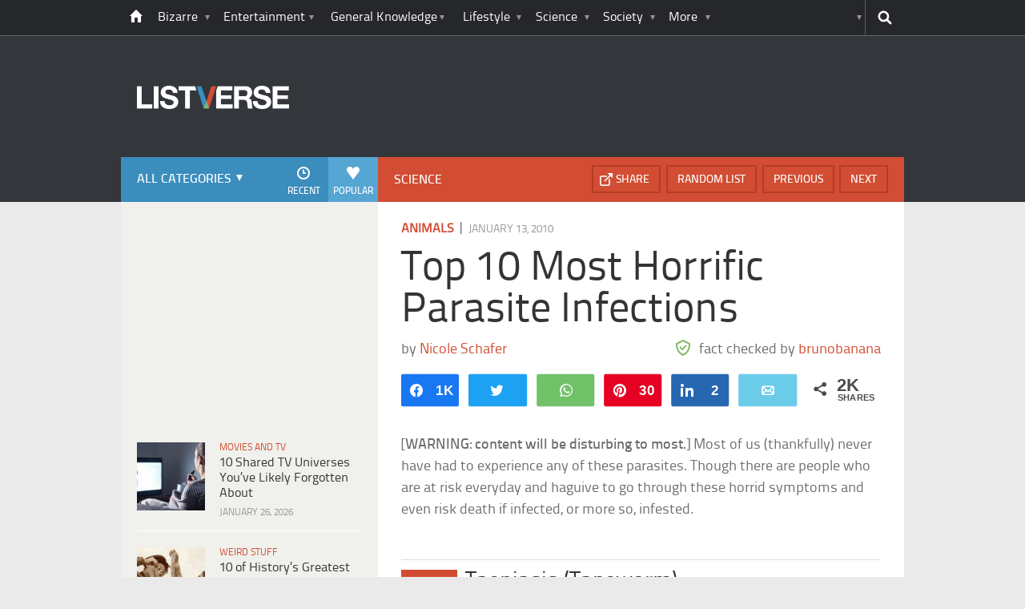

--- FILE ---
content_type: text/html; charset=UTF-8
request_url: https://listverse.com/2010/01/13/top-10-most-horrific-parasite-infections/
body_size: 37611
content:
<!doctype html>
<!--[if lt IE 7 ]> 
<html class="no-js ie6 oldie " lang="en-US"> 
<![endif]-->
<!--[if IE 7 ]>    
<html class="no-js ie7 oldie " lang="en-US"> 
<![endif]-->
<!--[if IE 8 ]>    
<html class="no-js ie8 oldie " lang="en-US"> 
<![endif]-->
<!--[if IE 9 ]>    
<html class="no-js ie9 " lang="en-US"> 
<![endif]-->
<!--[if gt IE 8]><!-->
<html class="no-js " lang="en-US">
<!--<![endif]-->
<head><meta charset="UTF-8" /><script>if(navigator.userAgent.match(/MSIE|Internet Explorer/i)||navigator.userAgent.match(/Trident\/7\..*?rv:11/i)){var href=document.location.href;if(!href.match(/[?&]nowprocket/)){if(href.indexOf("?")==-1){if(href.indexOf("#")==-1){document.location.href=href+"?nowprocket=1"}else{document.location.href=href.replace("#","?nowprocket=1#")}}else{if(href.indexOf("#")==-1){document.location.href=href+"&nowprocket=1"}else{document.location.href=href.replace("#","&nowprocket=1#")}}}}</script><script>(()=>{class RocketLazyLoadScripts{constructor(){this.v="2.0.4",this.userEvents=["keydown","keyup","mousedown","mouseup","mousemove","mouseover","mouseout","touchmove","touchstart","touchend","touchcancel","wheel","click","dblclick","input"],this.attributeEvents=["onblur","onclick","oncontextmenu","ondblclick","onfocus","onmousedown","onmouseenter","onmouseleave","onmousemove","onmouseout","onmouseover","onmouseup","onmousewheel","onscroll","onsubmit"]}async t(){this.i(),this.o(),/iP(ad|hone)/.test(navigator.userAgent)&&this.h(),this.u(),this.l(this),this.m(),this.k(this),this.p(this),this._(),await Promise.all([this.R(),this.L()]),this.lastBreath=Date.now(),this.S(this),this.P(),this.D(),this.O(),this.M(),await this.C(this.delayedScripts.normal),await this.C(this.delayedScripts.defer),await this.C(this.delayedScripts.async),await this.T(),await this.F(),await this.j(),await this.A(),window.dispatchEvent(new Event("rocket-allScriptsLoaded")),this.everythingLoaded=!0,this.lastTouchEnd&&await new Promise(t=>setTimeout(t,500-Date.now()+this.lastTouchEnd)),this.I(),this.H(),this.U(),this.W()}i(){this.CSPIssue=sessionStorage.getItem("rocketCSPIssue"),document.addEventListener("securitypolicyviolation",t=>{this.CSPIssue||"script-src-elem"!==t.violatedDirective||"data"!==t.blockedURI||(this.CSPIssue=!0,sessionStorage.setItem("rocketCSPIssue",!0))},{isRocket:!0})}o(){window.addEventListener("pageshow",t=>{this.persisted=t.persisted,this.realWindowLoadedFired=!0},{isRocket:!0}),window.addEventListener("pagehide",()=>{this.onFirstUserAction=null},{isRocket:!0})}h(){let t;function e(e){t=e}window.addEventListener("touchstart",e,{isRocket:!0}),window.addEventListener("touchend",function i(o){o.changedTouches[0]&&t.changedTouches[0]&&Math.abs(o.changedTouches[0].pageX-t.changedTouches[0].pageX)<10&&Math.abs(o.changedTouches[0].pageY-t.changedTouches[0].pageY)<10&&o.timeStamp-t.timeStamp<200&&(window.removeEventListener("touchstart",e,{isRocket:!0}),window.removeEventListener("touchend",i,{isRocket:!0}),"INPUT"===o.target.tagName&&"text"===o.target.type||(o.target.dispatchEvent(new TouchEvent("touchend",{target:o.target,bubbles:!0})),o.target.dispatchEvent(new MouseEvent("mouseover",{target:o.target,bubbles:!0})),o.target.dispatchEvent(new PointerEvent("click",{target:o.target,bubbles:!0,cancelable:!0,detail:1,clientX:o.changedTouches[0].clientX,clientY:o.changedTouches[0].clientY})),event.preventDefault()))},{isRocket:!0})}q(t){this.userActionTriggered||("mousemove"!==t.type||this.firstMousemoveIgnored?"keyup"===t.type||"mouseover"===t.type||"mouseout"===t.type||(this.userActionTriggered=!0,this.onFirstUserAction&&this.onFirstUserAction()):this.firstMousemoveIgnored=!0),"click"===t.type&&t.preventDefault(),t.stopPropagation(),t.stopImmediatePropagation(),"touchstart"===this.lastEvent&&"touchend"===t.type&&(this.lastTouchEnd=Date.now()),"click"===t.type&&(this.lastTouchEnd=0),this.lastEvent=t.type,t.composedPath&&t.composedPath()[0].getRootNode()instanceof ShadowRoot&&(t.rocketTarget=t.composedPath()[0]),this.savedUserEvents.push(t)}u(){this.savedUserEvents=[],this.userEventHandler=this.q.bind(this),this.userEvents.forEach(t=>window.addEventListener(t,this.userEventHandler,{passive:!1,isRocket:!0})),document.addEventListener("visibilitychange",this.userEventHandler,{isRocket:!0})}U(){this.userEvents.forEach(t=>window.removeEventListener(t,this.userEventHandler,{passive:!1,isRocket:!0})),document.removeEventListener("visibilitychange",this.userEventHandler,{isRocket:!0}),this.savedUserEvents.forEach(t=>{(t.rocketTarget||t.target).dispatchEvent(new window[t.constructor.name](t.type,t))})}m(){const t="return false",e=Array.from(this.attributeEvents,t=>"data-rocket-"+t),i="["+this.attributeEvents.join("],[")+"]",o="[data-rocket-"+this.attributeEvents.join("],[data-rocket-")+"]",s=(e,i,o)=>{o&&o!==t&&(e.setAttribute("data-rocket-"+i,o),e["rocket"+i]=new Function("event",o),e.setAttribute(i,t))};new MutationObserver(t=>{for(const n of t)"attributes"===n.type&&(n.attributeName.startsWith("data-rocket-")||this.everythingLoaded?n.attributeName.startsWith("data-rocket-")&&this.everythingLoaded&&this.N(n.target,n.attributeName.substring(12)):s(n.target,n.attributeName,n.target.getAttribute(n.attributeName))),"childList"===n.type&&n.addedNodes.forEach(t=>{if(t.nodeType===Node.ELEMENT_NODE)if(this.everythingLoaded)for(const i of[t,...t.querySelectorAll(o)])for(const t of i.getAttributeNames())e.includes(t)&&this.N(i,t.substring(12));else for(const e of[t,...t.querySelectorAll(i)])for(const t of e.getAttributeNames())this.attributeEvents.includes(t)&&s(e,t,e.getAttribute(t))})}).observe(document,{subtree:!0,childList:!0,attributeFilter:[...this.attributeEvents,...e]})}I(){this.attributeEvents.forEach(t=>{document.querySelectorAll("[data-rocket-"+t+"]").forEach(e=>{this.N(e,t)})})}N(t,e){const i=t.getAttribute("data-rocket-"+e);i&&(t.setAttribute(e,i),t.removeAttribute("data-rocket-"+e))}k(t){Object.defineProperty(HTMLElement.prototype,"onclick",{get(){return this.rocketonclick||null},set(e){this.rocketonclick=e,this.setAttribute(t.everythingLoaded?"onclick":"data-rocket-onclick","this.rocketonclick(event)")}})}S(t){function e(e,i){let o=e[i];e[i]=null,Object.defineProperty(e,i,{get:()=>o,set(s){t.everythingLoaded?o=s:e["rocket"+i]=o=s}})}e(document,"onreadystatechange"),e(window,"onload"),e(window,"onpageshow");try{Object.defineProperty(document,"readyState",{get:()=>t.rocketReadyState,set(e){t.rocketReadyState=e},configurable:!0}),document.readyState="loading"}catch(t){console.log("WPRocket DJE readyState conflict, bypassing")}}l(t){this.originalAddEventListener=EventTarget.prototype.addEventListener,this.originalRemoveEventListener=EventTarget.prototype.removeEventListener,this.savedEventListeners=[],EventTarget.prototype.addEventListener=function(e,i,o){o&&o.isRocket||!t.B(e,this)&&!t.userEvents.includes(e)||t.B(e,this)&&!t.userActionTriggered||e.startsWith("rocket-")||t.everythingLoaded?t.originalAddEventListener.call(this,e,i,o):(t.savedEventListeners.push({target:this,remove:!1,type:e,func:i,options:o}),"mouseenter"!==e&&"mouseleave"!==e||t.originalAddEventListener.call(this,e,t.savedUserEvents.push,o))},EventTarget.prototype.removeEventListener=function(e,i,o){o&&o.isRocket||!t.B(e,this)&&!t.userEvents.includes(e)||t.B(e,this)&&!t.userActionTriggered||e.startsWith("rocket-")||t.everythingLoaded?t.originalRemoveEventListener.call(this,e,i,o):t.savedEventListeners.push({target:this,remove:!0,type:e,func:i,options:o})}}J(t,e){this.savedEventListeners=this.savedEventListeners.filter(i=>{let o=i.type,s=i.target||window;return e!==o||t!==s||(this.B(o,s)&&(i.type="rocket-"+o),this.$(i),!1)})}H(){EventTarget.prototype.addEventListener=this.originalAddEventListener,EventTarget.prototype.removeEventListener=this.originalRemoveEventListener,this.savedEventListeners.forEach(t=>this.$(t))}$(t){t.remove?this.originalRemoveEventListener.call(t.target,t.type,t.func,t.options):this.originalAddEventListener.call(t.target,t.type,t.func,t.options)}p(t){let e;function i(e){return t.everythingLoaded?e:e.split(" ").map(t=>"load"===t||t.startsWith("load.")?"rocket-jquery-load":t).join(" ")}function o(o){function s(e){const s=o.fn[e];o.fn[e]=o.fn.init.prototype[e]=function(){return this[0]===window&&t.userActionTriggered&&("string"==typeof arguments[0]||arguments[0]instanceof String?arguments[0]=i(arguments[0]):"object"==typeof arguments[0]&&Object.keys(arguments[0]).forEach(t=>{const e=arguments[0][t];delete arguments[0][t],arguments[0][i(t)]=e})),s.apply(this,arguments),this}}if(o&&o.fn&&!t.allJQueries.includes(o)){const e={DOMContentLoaded:[],"rocket-DOMContentLoaded":[]};for(const t in e)document.addEventListener(t,()=>{e[t].forEach(t=>t())},{isRocket:!0});o.fn.ready=o.fn.init.prototype.ready=function(i){function s(){parseInt(o.fn.jquery)>2?setTimeout(()=>i.bind(document)(o)):i.bind(document)(o)}return"function"==typeof i&&(t.realDomReadyFired?!t.userActionTriggered||t.fauxDomReadyFired?s():e["rocket-DOMContentLoaded"].push(s):e.DOMContentLoaded.push(s)),o([])},s("on"),s("one"),s("off"),t.allJQueries.push(o)}e=o}t.allJQueries=[],o(window.jQuery),Object.defineProperty(window,"jQuery",{get:()=>e,set(t){o(t)}})}P(){const t=new Map;document.write=document.writeln=function(e){const i=document.currentScript,o=document.createRange(),s=i.parentElement;let n=t.get(i);void 0===n&&(n=i.nextSibling,t.set(i,n));const c=document.createDocumentFragment();o.setStart(c,0),c.appendChild(o.createContextualFragment(e)),s.insertBefore(c,n)}}async R(){return new Promise(t=>{this.userActionTriggered?t():this.onFirstUserAction=t})}async L(){return new Promise(t=>{document.addEventListener("DOMContentLoaded",()=>{this.realDomReadyFired=!0,t()},{isRocket:!0})})}async j(){return this.realWindowLoadedFired?Promise.resolve():new Promise(t=>{window.addEventListener("load",t,{isRocket:!0})})}M(){this.pendingScripts=[];this.scriptsMutationObserver=new MutationObserver(t=>{for(const e of t)e.addedNodes.forEach(t=>{"SCRIPT"!==t.tagName||t.noModule||t.isWPRocket||this.pendingScripts.push({script:t,promise:new Promise(e=>{const i=()=>{const i=this.pendingScripts.findIndex(e=>e.script===t);i>=0&&this.pendingScripts.splice(i,1),e()};t.addEventListener("load",i,{isRocket:!0}),t.addEventListener("error",i,{isRocket:!0}),setTimeout(i,1e3)})})})}),this.scriptsMutationObserver.observe(document,{childList:!0,subtree:!0})}async F(){await this.X(),this.pendingScripts.length?(await this.pendingScripts[0].promise,await this.F()):this.scriptsMutationObserver.disconnect()}D(){this.delayedScripts={normal:[],async:[],defer:[]},document.querySelectorAll("script[type$=rocketlazyloadscript]").forEach(t=>{t.hasAttribute("data-rocket-src")?t.hasAttribute("async")&&!1!==t.async?this.delayedScripts.async.push(t):t.hasAttribute("defer")&&!1!==t.defer||"module"===t.getAttribute("data-rocket-type")?this.delayedScripts.defer.push(t):this.delayedScripts.normal.push(t):this.delayedScripts.normal.push(t)})}async _(){await this.L();let t=[];document.querySelectorAll("script[type$=rocketlazyloadscript][data-rocket-src]").forEach(e=>{let i=e.getAttribute("data-rocket-src");if(i&&!i.startsWith("data:")){i.startsWith("//")&&(i=location.protocol+i);try{const o=new URL(i).origin;o!==location.origin&&t.push({src:o,crossOrigin:e.crossOrigin||"module"===e.getAttribute("data-rocket-type")})}catch(t){}}}),t=[...new Map(t.map(t=>[JSON.stringify(t),t])).values()],this.Y(t,"preconnect")}async G(t){if(await this.K(),!0!==t.noModule||!("noModule"in HTMLScriptElement.prototype))return new Promise(e=>{let i;function o(){(i||t).setAttribute("data-rocket-status","executed"),e()}try{if(navigator.userAgent.includes("Firefox/")||""===navigator.vendor||this.CSPIssue)i=document.createElement("script"),[...t.attributes].forEach(t=>{let e=t.nodeName;"type"!==e&&("data-rocket-type"===e&&(e="type"),"data-rocket-src"===e&&(e="src"),i.setAttribute(e,t.nodeValue))}),t.text&&(i.text=t.text),t.nonce&&(i.nonce=t.nonce),i.hasAttribute("src")?(i.addEventListener("load",o,{isRocket:!0}),i.addEventListener("error",()=>{i.setAttribute("data-rocket-status","failed-network"),e()},{isRocket:!0}),setTimeout(()=>{i.isConnected||e()},1)):(i.text=t.text,o()),i.isWPRocket=!0,t.parentNode.replaceChild(i,t);else{const i=t.getAttribute("data-rocket-type"),s=t.getAttribute("data-rocket-src");i?(t.type=i,t.removeAttribute("data-rocket-type")):t.removeAttribute("type"),t.addEventListener("load",o,{isRocket:!0}),t.addEventListener("error",i=>{this.CSPIssue&&i.target.src.startsWith("data:")?(console.log("WPRocket: CSP fallback activated"),t.removeAttribute("src"),this.G(t).then(e)):(t.setAttribute("data-rocket-status","failed-network"),e())},{isRocket:!0}),s?(t.fetchPriority="high",t.removeAttribute("data-rocket-src"),t.src=s):t.src="data:text/javascript;base64,"+window.btoa(unescape(encodeURIComponent(t.text)))}}catch(i){t.setAttribute("data-rocket-status","failed-transform"),e()}});t.setAttribute("data-rocket-status","skipped")}async C(t){const e=t.shift();return e?(e.isConnected&&await this.G(e),this.C(t)):Promise.resolve()}O(){this.Y([...this.delayedScripts.normal,...this.delayedScripts.defer,...this.delayedScripts.async],"preload")}Y(t,e){this.trash=this.trash||[];let i=!0;var o=document.createDocumentFragment();t.forEach(t=>{const s=t.getAttribute&&t.getAttribute("data-rocket-src")||t.src;if(s&&!s.startsWith("data:")){const n=document.createElement("link");n.href=s,n.rel=e,"preconnect"!==e&&(n.as="script",n.fetchPriority=i?"high":"low"),t.getAttribute&&"module"===t.getAttribute("data-rocket-type")&&(n.crossOrigin=!0),t.crossOrigin&&(n.crossOrigin=t.crossOrigin),t.integrity&&(n.integrity=t.integrity),t.nonce&&(n.nonce=t.nonce),o.appendChild(n),this.trash.push(n),i=!1}}),document.head.appendChild(o)}W(){this.trash.forEach(t=>t.remove())}async T(){try{document.readyState="interactive"}catch(t){}this.fauxDomReadyFired=!0;try{await this.K(),this.J(document,"readystatechange"),document.dispatchEvent(new Event("rocket-readystatechange")),await this.K(),document.rocketonreadystatechange&&document.rocketonreadystatechange(),await this.K(),this.J(document,"DOMContentLoaded"),document.dispatchEvent(new Event("rocket-DOMContentLoaded")),await this.K(),this.J(window,"DOMContentLoaded"),window.dispatchEvent(new Event("rocket-DOMContentLoaded"))}catch(t){console.error(t)}}async A(){try{document.readyState="complete"}catch(t){}try{await this.K(),this.J(document,"readystatechange"),document.dispatchEvent(new Event("rocket-readystatechange")),await this.K(),document.rocketonreadystatechange&&document.rocketonreadystatechange(),await this.K(),this.J(window,"load"),window.dispatchEvent(new Event("rocket-load")),await this.K(),window.rocketonload&&window.rocketonload(),await this.K(),this.allJQueries.forEach(t=>t(window).trigger("rocket-jquery-load")),await this.K(),this.J(window,"pageshow");const t=new Event("rocket-pageshow");t.persisted=this.persisted,window.dispatchEvent(t),await this.K(),window.rocketonpageshow&&window.rocketonpageshow({persisted:this.persisted})}catch(t){console.error(t)}}async K(){Date.now()-this.lastBreath>45&&(await this.X(),this.lastBreath=Date.now())}async X(){return document.hidden?new Promise(t=>setTimeout(t)):new Promise(t=>requestAnimationFrame(t))}B(t,e){return e===document&&"readystatechange"===t||(e===document&&"DOMContentLoaded"===t||(e===window&&"DOMContentLoaded"===t||(e===window&&"load"===t||e===window&&"pageshow"===t)))}static run(){(new RocketLazyLoadScripts).t()}}RocketLazyLoadScripts.run()})();</script>
	<link data-minify="1" rel="stylesheet" href="https://listverse.com/wp-content/cache/min/1/wp-content/themes/listverse2013/style.css?ver=1759771978" media="all" />
		<!--[if lt IE 9]>
		<script src="https://listverse.com/wp-content/themes/listverse2013/assets/js/html5.js"></script>
		<link rel="stylesheet" type="text/css" href="https://listverse.com/wp-content/themes/listverse2013/lt-ie9.css?v=1.0.9" />
	<![endif]-->	
	<meta name="viewport" content="width=device-width, initial-scale=1, minimum-scale=1">
	
	<script type="rocketlazyloadscript" data-rocket-type="text/javascript">
		getKeyValueTargettingValues();
		function getKeyValueTargettingValues(){
			window.pagetype = "article";
			window.article_cat = ["Animals", "Science"];
			window.censored = "false";
		}
	</script>
				    	
	<!--<script type="rocketlazyloadscript" async custom-element="amp-ads" data-rocket-src="https://cdn.ampproject.org/v0/amp-ad-0.1.js"></script>-->

	<script type="rocketlazyloadscript" data-rocket-type='text/javascript'>var _sf_startpt=(new Date()).getTime()</script>
	<title>Top 10 Most Horrific Parasite Infections - Listverse</title>

<!--<meta name="google-site-verification" content="LVD5kxCOiJ0NVN-ocN9i2EpWlubbPHk-Wp_e6QAfHVw" />-->



	<link rel="profile" href="https://gmpg.org/xfn/11" />
	<link rel="icon" type="image/png" href="https://listverse.com/wp-content/themes/listverse2013/assets/img/favicon.png" />
	<link rel="apple-touch-icon-precomposed" href="https://listverse.com/wp-content/themes/listverse2013/assets/img/apple-touch-precomposed.png" />
	<link rel="pingback" href="https://listverse.com/xmlrpc.php" />


<meta name='robots' content='index, follow, max-image-preview:large, max-snippet:-1, max-video-preview:-1' />

<!-- Social Warfare v4.4.1 https://warfareplugins.com - BEGINNING OF OUTPUT -->
<style>
	@font-face {
		font-family: "sw-icon-font";
		src:url("https://listverse.com/wp-content/plugins/social-warfare/assets/fonts/sw-icon-font.eot?ver=4.4.1");
		src:url("https://listverse.com/wp-content/plugins/social-warfare/assets/fonts/sw-icon-font.eot?ver=4.4.1#iefix") format("embedded-opentype"),
		url("https://listverse.com/wp-content/plugins/social-warfare/assets/fonts/sw-icon-font.woff?ver=4.4.1") format("woff"),
		url("https://listverse.com/wp-content/plugins/social-warfare/assets/fonts/sw-icon-font.ttf?ver=4.4.1") format("truetype"),
		url("https://listverse.com/wp-content/plugins/social-warfare/assets/fonts/sw-icon-font.svg?ver=4.4.1#1445203416") format("svg");
		font-weight: normal;
		font-style: normal;
		font-display:block;
	}
</style>
<!-- Social Warfare v4.4.1 https://warfareplugins.com - END OF OUTPUT -->


	<!-- This site is optimized with the Yoast SEO Premium plugin v26.0 (Yoast SEO v26.0) - https://yoast.com/wordpress/plugins/seo/ -->
	<meta name="description" content="Most of us (thankfully) never have had to experience any of these parasites. Though there are people who are at risk everyday and haguive to go through" />
	<link rel="canonical" href="https://listverse.com/2010/01/13/top-10-most-horrific-parasite-infections/" />
	<meta property="og:locale" content="en_US" />
	<meta property="og:type" content="article" />
	<meta property="og:title" content="Top 10 Most Horrific Parasite Infections" />
	<meta property="og:description" content="Most of us (thankfully) never have had to experience any of these parasites. Though there are people who are at risk everyday and haguive to go through" />
	<meta property="og:url" content="https://listverse.com/2010/01/13/top-10-most-horrific-parasite-infections/" />
	<meta property="og:site_name" content="Listverse" />
	<meta property="article:publisher" content="https://www.facebook.com/top10lists/" />
	<meta property="article:published_time" content="2010-01-13T08:30:42+00:00" />
	<meta property="article:modified_time" content="2021-01-22T02:21:50+00:00" />
	<meta property="og:image" content="https://listverse.com/wp-content/uploads/2010/01/5712895054_8331a2449c_z.jpg" />
	<meta property="og:image:width" content="632" />
	<meta property="og:image:height" content="322" />
	<meta property="og:image:type" content="image/jpeg" />
	<meta name="author" content="brunobanana" />
	<meta name="twitter:card" content="summary_large_image" />
	<meta name="twitter:creator" content="@listverse" />
	<meta name="twitter:site" content="@listverse" />
	<meta name="twitter:label1" content="Written by" />
	<meta name="twitter:data1" content="brunobanana" />
	<meta name="twitter:label2" content="Est. reading time" />
	<meta name="twitter:data2" content="8 minutes" />
	<!-- / Yoast SEO Premium plugin. -->



<link rel="alternate" type="application/rss+xml" title="Listverse &raquo; Feed" href="https://listverse.com/feed/" />
<link rel="alternate" type="application/rss+xml" title="Listverse &raquo; Comments Feed" href="https://listverse.com/comments/feed/" />
<link rel="alternate" type="application/rss+xml" title="Listverse &raquo; Top 10 Most Horrific Parasite Infections Comments Feed" href="https://listverse.com/2010/01/13/top-10-most-horrific-parasite-infections/feed/" />
<link rel="alternate" title="oEmbed (JSON)" type="application/json+oembed" href="https://listverse.com/wp-json/oembed/1.0/embed?url=https%3A%2F%2Flistverse.com%2F2010%2F01%2F13%2Ftop-10-most-horrific-parasite-infections%2F" />
<link rel="alternate" title="oEmbed (XML)" type="text/xml+oembed" href="https://listverse.com/wp-json/oembed/1.0/embed?url=https%3A%2F%2Flistverse.com%2F2010%2F01%2F13%2Ftop-10-most-horrific-parasite-infections%2F&#038;format=xml" />
<link data-minify="1" rel='stylesheet' id='social-warfare-block-css-css' href='https://listverse.com/wp-content/cache/min/1/wp-content/plugins/social-warfare/assets/js/post-editor/dist/blocks.style.build.css?ver=1759771978' type='text/css' media='all' />
<style id='wp-emoji-styles-inline-css' type='text/css'>

	img.wp-smiley, img.emoji {
		display: inline !important;
		border: none !important;
		box-shadow: none !important;
		height: 1em !important;
		width: 1em !important;
		margin: 0 0.07em !important;
		vertical-align: -0.1em !important;
		background: none !important;
		padding: 0 !important;
	}
/*# sourceURL=wp-emoji-styles-inline-css */
</style>
<style id='wp-block-library-inline-css' type='text/css'>
:root{--wp-block-synced-color:#7a00df;--wp-block-synced-color--rgb:122,0,223;--wp-bound-block-color:var(--wp-block-synced-color);--wp-editor-canvas-background:#ddd;--wp-admin-theme-color:#007cba;--wp-admin-theme-color--rgb:0,124,186;--wp-admin-theme-color-darker-10:#006ba1;--wp-admin-theme-color-darker-10--rgb:0,107,160.5;--wp-admin-theme-color-darker-20:#005a87;--wp-admin-theme-color-darker-20--rgb:0,90,135;--wp-admin-border-width-focus:2px}@media (min-resolution:192dpi){:root{--wp-admin-border-width-focus:1.5px}}.wp-element-button{cursor:pointer}:root .has-very-light-gray-background-color{background-color:#eee}:root .has-very-dark-gray-background-color{background-color:#313131}:root .has-very-light-gray-color{color:#eee}:root .has-very-dark-gray-color{color:#313131}:root .has-vivid-green-cyan-to-vivid-cyan-blue-gradient-background{background:linear-gradient(135deg,#00d084,#0693e3)}:root .has-purple-crush-gradient-background{background:linear-gradient(135deg,#34e2e4,#4721fb 50%,#ab1dfe)}:root .has-hazy-dawn-gradient-background{background:linear-gradient(135deg,#faaca8,#dad0ec)}:root .has-subdued-olive-gradient-background{background:linear-gradient(135deg,#fafae1,#67a671)}:root .has-atomic-cream-gradient-background{background:linear-gradient(135deg,#fdd79a,#004a59)}:root .has-nightshade-gradient-background{background:linear-gradient(135deg,#330968,#31cdcf)}:root .has-midnight-gradient-background{background:linear-gradient(135deg,#020381,#2874fc)}:root{--wp--preset--font-size--normal:16px;--wp--preset--font-size--huge:42px}.has-regular-font-size{font-size:1em}.has-larger-font-size{font-size:2.625em}.has-normal-font-size{font-size:var(--wp--preset--font-size--normal)}.has-huge-font-size{font-size:var(--wp--preset--font-size--huge)}.has-text-align-center{text-align:center}.has-text-align-left{text-align:left}.has-text-align-right{text-align:right}.has-fit-text{white-space:nowrap!important}#end-resizable-editor-section{display:none}.aligncenter{clear:both}.items-justified-left{justify-content:flex-start}.items-justified-center{justify-content:center}.items-justified-right{justify-content:flex-end}.items-justified-space-between{justify-content:space-between}.screen-reader-text{border:0;clip-path:inset(50%);height:1px;margin:-1px;overflow:hidden;padding:0;position:absolute;width:1px;word-wrap:normal!important}.screen-reader-text:focus{background-color:#ddd;clip-path:none;color:#444;display:block;font-size:1em;height:auto;left:5px;line-height:normal;padding:15px 23px 14px;text-decoration:none;top:5px;width:auto;z-index:100000}html :where(.has-border-color){border-style:solid}html :where([style*=border-top-color]){border-top-style:solid}html :where([style*=border-right-color]){border-right-style:solid}html :where([style*=border-bottom-color]){border-bottom-style:solid}html :where([style*=border-left-color]){border-left-style:solid}html :where([style*=border-width]){border-style:solid}html :where([style*=border-top-width]){border-top-style:solid}html :where([style*=border-right-width]){border-right-style:solid}html :where([style*=border-bottom-width]){border-bottom-style:solid}html :where([style*=border-left-width]){border-left-style:solid}html :where(img[class*=wp-image-]){height:auto;max-width:100%}:where(figure){margin:0 0 1em}html :where(.is-position-sticky){--wp-admin--admin-bar--position-offset:var(--wp-admin--admin-bar--height,0px)}@media screen and (max-width:600px){html :where(.is-position-sticky){--wp-admin--admin-bar--position-offset:0px}}

/*# sourceURL=wp-block-library-inline-css */
</style><style id='global-styles-inline-css' type='text/css'>
:root{--wp--preset--aspect-ratio--square: 1;--wp--preset--aspect-ratio--4-3: 4/3;--wp--preset--aspect-ratio--3-4: 3/4;--wp--preset--aspect-ratio--3-2: 3/2;--wp--preset--aspect-ratio--2-3: 2/3;--wp--preset--aspect-ratio--16-9: 16/9;--wp--preset--aspect-ratio--9-16: 9/16;--wp--preset--color--black: #000000;--wp--preset--color--cyan-bluish-gray: #abb8c3;--wp--preset--color--white: #ffffff;--wp--preset--color--pale-pink: #f78da7;--wp--preset--color--vivid-red: #cf2e2e;--wp--preset--color--luminous-vivid-orange: #ff6900;--wp--preset--color--luminous-vivid-amber: #fcb900;--wp--preset--color--light-green-cyan: #7bdcb5;--wp--preset--color--vivid-green-cyan: #00d084;--wp--preset--color--pale-cyan-blue: #8ed1fc;--wp--preset--color--vivid-cyan-blue: #0693e3;--wp--preset--color--vivid-purple: #9b51e0;--wp--preset--gradient--vivid-cyan-blue-to-vivid-purple: linear-gradient(135deg,rgb(6,147,227) 0%,rgb(155,81,224) 100%);--wp--preset--gradient--light-green-cyan-to-vivid-green-cyan: linear-gradient(135deg,rgb(122,220,180) 0%,rgb(0,208,130) 100%);--wp--preset--gradient--luminous-vivid-amber-to-luminous-vivid-orange: linear-gradient(135deg,rgb(252,185,0) 0%,rgb(255,105,0) 100%);--wp--preset--gradient--luminous-vivid-orange-to-vivid-red: linear-gradient(135deg,rgb(255,105,0) 0%,rgb(207,46,46) 100%);--wp--preset--gradient--very-light-gray-to-cyan-bluish-gray: linear-gradient(135deg,rgb(238,238,238) 0%,rgb(169,184,195) 100%);--wp--preset--gradient--cool-to-warm-spectrum: linear-gradient(135deg,rgb(74,234,220) 0%,rgb(151,120,209) 20%,rgb(207,42,186) 40%,rgb(238,44,130) 60%,rgb(251,105,98) 80%,rgb(254,248,76) 100%);--wp--preset--gradient--blush-light-purple: linear-gradient(135deg,rgb(255,206,236) 0%,rgb(152,150,240) 100%);--wp--preset--gradient--blush-bordeaux: linear-gradient(135deg,rgb(254,205,165) 0%,rgb(254,45,45) 50%,rgb(107,0,62) 100%);--wp--preset--gradient--luminous-dusk: linear-gradient(135deg,rgb(255,203,112) 0%,rgb(199,81,192) 50%,rgb(65,88,208) 100%);--wp--preset--gradient--pale-ocean: linear-gradient(135deg,rgb(255,245,203) 0%,rgb(182,227,212) 50%,rgb(51,167,181) 100%);--wp--preset--gradient--electric-grass: linear-gradient(135deg,rgb(202,248,128) 0%,rgb(113,206,126) 100%);--wp--preset--gradient--midnight: linear-gradient(135deg,rgb(2,3,129) 0%,rgb(40,116,252) 100%);--wp--preset--font-size--small: 13px;--wp--preset--font-size--medium: 20px;--wp--preset--font-size--large: 36px;--wp--preset--font-size--x-large: 42px;--wp--preset--spacing--20: 0.44rem;--wp--preset--spacing--30: 0.67rem;--wp--preset--spacing--40: 1rem;--wp--preset--spacing--50: 1.5rem;--wp--preset--spacing--60: 2.25rem;--wp--preset--spacing--70: 3.38rem;--wp--preset--spacing--80: 5.06rem;--wp--preset--shadow--natural: 6px 6px 9px rgba(0, 0, 0, 0.2);--wp--preset--shadow--deep: 12px 12px 50px rgba(0, 0, 0, 0.4);--wp--preset--shadow--sharp: 6px 6px 0px rgba(0, 0, 0, 0.2);--wp--preset--shadow--outlined: 6px 6px 0px -3px rgb(255, 255, 255), 6px 6px rgb(0, 0, 0);--wp--preset--shadow--crisp: 6px 6px 0px rgb(0, 0, 0);}:where(.is-layout-flex){gap: 0.5em;}:where(.is-layout-grid){gap: 0.5em;}body .is-layout-flex{display: flex;}.is-layout-flex{flex-wrap: wrap;align-items: center;}.is-layout-flex > :is(*, div){margin: 0;}body .is-layout-grid{display: grid;}.is-layout-grid > :is(*, div){margin: 0;}:where(.wp-block-columns.is-layout-flex){gap: 2em;}:where(.wp-block-columns.is-layout-grid){gap: 2em;}:where(.wp-block-post-template.is-layout-flex){gap: 1.25em;}:where(.wp-block-post-template.is-layout-grid){gap: 1.25em;}.has-black-color{color: var(--wp--preset--color--black) !important;}.has-cyan-bluish-gray-color{color: var(--wp--preset--color--cyan-bluish-gray) !important;}.has-white-color{color: var(--wp--preset--color--white) !important;}.has-pale-pink-color{color: var(--wp--preset--color--pale-pink) !important;}.has-vivid-red-color{color: var(--wp--preset--color--vivid-red) !important;}.has-luminous-vivid-orange-color{color: var(--wp--preset--color--luminous-vivid-orange) !important;}.has-luminous-vivid-amber-color{color: var(--wp--preset--color--luminous-vivid-amber) !important;}.has-light-green-cyan-color{color: var(--wp--preset--color--light-green-cyan) !important;}.has-vivid-green-cyan-color{color: var(--wp--preset--color--vivid-green-cyan) !important;}.has-pale-cyan-blue-color{color: var(--wp--preset--color--pale-cyan-blue) !important;}.has-vivid-cyan-blue-color{color: var(--wp--preset--color--vivid-cyan-blue) !important;}.has-vivid-purple-color{color: var(--wp--preset--color--vivid-purple) !important;}.has-black-background-color{background-color: var(--wp--preset--color--black) !important;}.has-cyan-bluish-gray-background-color{background-color: var(--wp--preset--color--cyan-bluish-gray) !important;}.has-white-background-color{background-color: var(--wp--preset--color--white) !important;}.has-pale-pink-background-color{background-color: var(--wp--preset--color--pale-pink) !important;}.has-vivid-red-background-color{background-color: var(--wp--preset--color--vivid-red) !important;}.has-luminous-vivid-orange-background-color{background-color: var(--wp--preset--color--luminous-vivid-orange) !important;}.has-luminous-vivid-amber-background-color{background-color: var(--wp--preset--color--luminous-vivid-amber) !important;}.has-light-green-cyan-background-color{background-color: var(--wp--preset--color--light-green-cyan) !important;}.has-vivid-green-cyan-background-color{background-color: var(--wp--preset--color--vivid-green-cyan) !important;}.has-pale-cyan-blue-background-color{background-color: var(--wp--preset--color--pale-cyan-blue) !important;}.has-vivid-cyan-blue-background-color{background-color: var(--wp--preset--color--vivid-cyan-blue) !important;}.has-vivid-purple-background-color{background-color: var(--wp--preset--color--vivid-purple) !important;}.has-black-border-color{border-color: var(--wp--preset--color--black) !important;}.has-cyan-bluish-gray-border-color{border-color: var(--wp--preset--color--cyan-bluish-gray) !important;}.has-white-border-color{border-color: var(--wp--preset--color--white) !important;}.has-pale-pink-border-color{border-color: var(--wp--preset--color--pale-pink) !important;}.has-vivid-red-border-color{border-color: var(--wp--preset--color--vivid-red) !important;}.has-luminous-vivid-orange-border-color{border-color: var(--wp--preset--color--luminous-vivid-orange) !important;}.has-luminous-vivid-amber-border-color{border-color: var(--wp--preset--color--luminous-vivid-amber) !important;}.has-light-green-cyan-border-color{border-color: var(--wp--preset--color--light-green-cyan) !important;}.has-vivid-green-cyan-border-color{border-color: var(--wp--preset--color--vivid-green-cyan) !important;}.has-pale-cyan-blue-border-color{border-color: var(--wp--preset--color--pale-cyan-blue) !important;}.has-vivid-cyan-blue-border-color{border-color: var(--wp--preset--color--vivid-cyan-blue) !important;}.has-vivid-purple-border-color{border-color: var(--wp--preset--color--vivid-purple) !important;}.has-vivid-cyan-blue-to-vivid-purple-gradient-background{background: var(--wp--preset--gradient--vivid-cyan-blue-to-vivid-purple) !important;}.has-light-green-cyan-to-vivid-green-cyan-gradient-background{background: var(--wp--preset--gradient--light-green-cyan-to-vivid-green-cyan) !important;}.has-luminous-vivid-amber-to-luminous-vivid-orange-gradient-background{background: var(--wp--preset--gradient--luminous-vivid-amber-to-luminous-vivid-orange) !important;}.has-luminous-vivid-orange-to-vivid-red-gradient-background{background: var(--wp--preset--gradient--luminous-vivid-orange-to-vivid-red) !important;}.has-very-light-gray-to-cyan-bluish-gray-gradient-background{background: var(--wp--preset--gradient--very-light-gray-to-cyan-bluish-gray) !important;}.has-cool-to-warm-spectrum-gradient-background{background: var(--wp--preset--gradient--cool-to-warm-spectrum) !important;}.has-blush-light-purple-gradient-background{background: var(--wp--preset--gradient--blush-light-purple) !important;}.has-blush-bordeaux-gradient-background{background: var(--wp--preset--gradient--blush-bordeaux) !important;}.has-luminous-dusk-gradient-background{background: var(--wp--preset--gradient--luminous-dusk) !important;}.has-pale-ocean-gradient-background{background: var(--wp--preset--gradient--pale-ocean) !important;}.has-electric-grass-gradient-background{background: var(--wp--preset--gradient--electric-grass) !important;}.has-midnight-gradient-background{background: var(--wp--preset--gradient--midnight) !important;}.has-small-font-size{font-size: var(--wp--preset--font-size--small) !important;}.has-medium-font-size{font-size: var(--wp--preset--font-size--medium) !important;}.has-large-font-size{font-size: var(--wp--preset--font-size--large) !important;}.has-x-large-font-size{font-size: var(--wp--preset--font-size--x-large) !important;}
/*# sourceURL=global-styles-inline-css */
</style>

<style id='classic-theme-styles-inline-css' type='text/css'>
/*! This file is auto-generated */
.wp-block-button__link{color:#fff;background-color:#32373c;border-radius:9999px;box-shadow:none;text-decoration:none;padding:calc(.667em + 2px) calc(1.333em + 2px);font-size:1.125em}.wp-block-file__button{background:#32373c;color:#fff;text-decoration:none}
/*# sourceURL=/wp-includes/css/classic-themes.min.css */
</style>
<link rel='stylesheet' id='social_warfare-css' href='https://listverse.com/wp-content/plugins/social-warfare/assets/css/style.min.css?ver=4.4.1' type='text/css' media='all' />
<script type="rocketlazyloadscript" data-rocket-type="text/javascript" data-rocket-src="https://listverse.com/wp-includes/js/jquery/jquery.min.js?ver=3.7.1" id="jquery-core-js" data-rocket-defer defer></script>
<script type="rocketlazyloadscript" data-rocket-type="text/javascript" data-rocket-src="https://listverse.com/wp-includes/js/jquery/jquery-migrate.min.js?ver=3.4.1" id="jquery-migrate-js" data-rocket-defer defer></script>
<script type="rocketlazyloadscript" data-minify="1" data-rocket-type="text/javascript" data-rocket-src="https://listverse.com/wp-content/cache/min/1/wp-content/themes/listverse2013/assets/js/plugins/superfish.js?ver=1759771978" id="superfish-js" data-rocket-defer defer></script>
<script type="rocketlazyloadscript" data-minify="1" data-rocket-type="text/javascript" data-rocket-src="https://listverse.com/wp-content/cache/min/1/wp-content/themes/listverse2013/assets/js/plugins/supersubs.js?ver=1759771978" id="supersubs-js" data-rocket-defer defer></script>
<script type="rocketlazyloadscript" data-minify="1" data-rocket-type="text/javascript" data-rocket-src="https://listverse.com/wp-content/cache/min/1/wp-content/themes/listverse2013/assets/js/plugins/jquery.fitvids.js?ver=1759771978" id="fitvids-js" data-rocket-defer defer></script>
<link rel="https://api.w.org/" href="https://listverse.com/wp-json/" /><link rel="alternate" title="JSON" type="application/json" href="https://listverse.com/wp-json/wp/v2/posts/21949" /><link rel="EditURI" type="application/rsd+xml" title="RSD" href="https://listverse.com/xmlrpc.php?rsd" />
<meta name="generator" content="WordPress 6.9" />
<link rel='shortlink' href='https://listverse.com/?p=21949' />
<!-- Google Tag Manager -->
<script>(function(w,d,s,l,i){w[l]=w[l]||[];w[l].push({'gtm.start':
new Date().getTime(),event:'gtm.js'});var f=d.getElementsByTagName(s)[0],
j=d.createElement(s),dl=l!='dataLayer'?'&l='+l:'';j.async=true;j.src=
'https://www.googletagmanager.com/gtm.js?id='+i+dl;f.parentNode.insertBefore(j,f);
})(window,document,'script','dataLayer','GTM-M3ZNR6H');</script>
<!-- End Google Tag Manager -->
<link rel="preload" href="/wp-content/themes/listverse2013/assets/webfonts/TitilliumText25L002-webfont.woff" as="font" type="font/woff" crossorigin="anonymous">
<link rel="preload" href="/wp-content/themes/listverse2013/assets/webfonts/TitilliumText25L003-webfont.woff" as="font" type="font/woff" crossorigin="anonymous">
<meta http-equiv="Content-Security-Policy" content="upgrade-insecure-requests">
<meta name="facebook-domain-verification" content="a5srwsmbml6bni6s14agad3pfdh8i0" />
<script type="rocketlazyloadscript" data-rocket-type="text/javascript">
try {
  var COOKIE_NAME = 'ads-ab-test';
  function getCookie(name) {
    var nameEQ = name + "=";
    var ca = document.cookie.split(';');
    for (var i = 0; i < ca.length; i++) {
      var c = ca[i];
      while (c.charAt(0) === ' ') c = c.substring(1, c.length);
      	if (c.indexOf(nameEQ) === 0) return c.substring(nameEQ.length, c.length);
    }
    return null
  }

  var testGroup = getCookie(COOKIE_NAME);
  if (!testGroup) {
    testGroup = Math.random() < 0.5 ? 'playwire' : 'gtm';
    document.cookie = COOKIE_NAME + '=' + testGroup + ';path=/';
   }
  } catch(e) {
    console.log('Failed to setup AB test cookie', e)
  }
</script>
<style type="text/css">/*.crp_related a {
    width: 175px;
    height: 175px;
    text-decoration: none;
}
.crp_related img {
    width: 175px;
	  max-width: 175px;
    margin: auto;
}
.crp_related li {
    -moz-box-shadow: 0 1px 2px rgba(0,0,0,.4);
    box-shadow: 0 0px 0px rgba(0,0,0,.4);
}
.crp_related li {
    border: 0px solid #ffffff;
}*/</style>

<script type="application/ld+json" class="saswp-schema-markup-output">
[{"@context":"https://schema.org/","@type":"ItemList","itemListElement":[{"@type":"VideoObject","position":1,"@id":"https://listverse.com/2010/01/13/top-10-most-horrific-parasite-infections/#1","name":"Botfly Maggot Removal","datePublished":"2010-01-13T01:30:42-08:00","dateModified":"2021-01-21T18:21:50-08:00","url":"https://www.youtube.com/watch?v=5Iyjnk5ZOfE","interactionStatistic":{"@type":"InteractionCounter","interactionType":{"@type":"WatchAction"},"userInteractionCount":"0"},"thumbnailUrl":"https://i.ytimg.com/vi/5Iyjnk5ZOfE/hqdefault.jpg","author":{"@type":"Person","name":"brunobanana","url":"https://listverse.com/author/brunobanana/","sameAs":[],"image":{"@type":"ImageObject","url":"https://secure.gravatar.com/avatar/aba7e4f115b8d1d3bb1f5bf86b8fad7039f97c54d461eaf939c8df720ea55307?s=96&d=mm&r=pg","height":96,"width":96}},"uploadDate":"2010-01-13T01:30:42-08:00","contentUrl":"https://www.youtube.com/watch?v=5Iyjnk5ZOfE","embedUrl":"https://www.youtube.com/watch?v=5Iyjnk5ZOfE","description":"Most of us (thankfully) never have had to experience any of these parasites. Though there are people who are at risk everyday and haguive to go through these horrid symptoms and even risk death if infected, or more so, infested. 10Taeniasis (Tapeworm) Taeniasis is a tapeworm infection. Tapeworm infestation does not usually cause any symptoms."},{"@type":"VideoObject","position":2,"@id":"https://listverse.com/2010/01/13/top-10-most-horrific-parasite-infections/#2","name":"Guinea Worm Disease Eradication: Countdown to Zero  (Carter Center)","datePublished":"2010-01-13T01:30:42-08:00","dateModified":"2021-01-21T18:21:50-08:00","url":"https://www.youtube.com/watch?v=oCB1A2gFvuU","interactionStatistic":{"@type":"InteractionCounter","interactionType":{"@type":"WatchAction"},"userInteractionCount":"0"},"thumbnailUrl":"https://i.ytimg.com/vi/oCB1A2gFvuU/hqdefault.jpg","author":{"@type":"Person","name":"brunobanana","url":"https://listverse.com/author/brunobanana/","sameAs":[],"image":{"@type":"ImageObject","url":"https://secure.gravatar.com/avatar/aba7e4f115b8d1d3bb1f5bf86b8fad7039f97c54d461eaf939c8df720ea55307?s=96&d=mm&r=pg","height":96,"width":96}},"uploadDate":"2010-01-13T01:30:42-08:00","contentUrl":"https://www.youtube.com/watch?v=oCB1A2gFvuU","embedUrl":"https://www.youtube.com/watch?v=oCB1A2gFvuU","description":"Most of us (thankfully) never have had to experience any of these parasites. Though there are people who are at risk everyday and haguive to go through these horrid symptoms and even risk death if infected, or more so, infested. 10Taeniasis (Tapeworm) Taeniasis is a tapeworm infection. Tapeworm infestation does not usually cause any symptoms."}]},

{"@context":"https://schema.org/","@graph":[{"@context":"https://schema.org/","@type":"SiteNavigationElement","@id":"https://listverse.com#Main Navigation","name":"Bizarre","url":"https://listverse.com/bizarre/"},{"@context":"https://schema.org/","@type":"SiteNavigationElement","@id":"https://listverse.com#Main Navigation","name":"All Bizarre","url":"/bizarre/"},{"@context":"https://schema.org/","@type":"SiteNavigationElement","@id":"https://listverse.com#Main Navigation","name":"Creepy","url":"https://listverse.com/bizarre/creepy/"},{"@context":"https://schema.org/","@type":"SiteNavigationElement","@id":"https://listverse.com#Main Navigation","name":"Mysteries","url":"https://listverse.com/bizarre/mysteries/"},{"@context":"https://schema.org/","@type":"SiteNavigationElement","@id":"https://listverse.com#Main Navigation","name":"Weird Stuff","url":"https://listverse.com/bizarre/weird-stuff/"},{"@context":"https://schema.org/","@type":"SiteNavigationElement","@id":"https://listverse.com#Main Navigation","name":"Entertainment","url":"https://listverse.com/entertainment/"},{"@context":"https://schema.org/","@type":"SiteNavigationElement","@id":"https://listverse.com#Main Navigation","name":"All Entertainment","url":"/entertainment/"},{"@context":"https://schema.org/","@type":"SiteNavigationElement","@id":"https://listverse.com#Main Navigation","name":"Gaming","url":"https://listverse.com/entertainment/gaming/"},{"@context":"https://schema.org/","@type":"SiteNavigationElement","@id":"https://listverse.com#Main Navigation","name":"Movies and TV","url":"https://listverse.com/entertainment/movies-and-tv/"},{"@context":"https://schema.org/","@type":"SiteNavigationElement","@id":"https://listverse.com#Main Navigation","name":"Music","url":"https://listverse.com/entertainment/music-entertainment/"},{"@context":"https://schema.org/","@type":"SiteNavigationElement","@id":"https://listverse.com#Main Navigation","name":"Pop Culture","url":"https://listverse.com/entertainment/pop-culture/"},{"@context":"https://schema.org/","@type":"SiteNavigationElement","@id":"https://listverse.com#Main Navigation","name":"The Arts","url":"https://listverse.com/entertainment/the-arts/"},{"@context":"https://schema.org/","@type":"SiteNavigationElement","@id":"https://listverse.com#Main Navigation","name":"General Knowledge","url":"https://listverse.com/fact-fiction/"},{"@context":"https://schema.org/","@type":"SiteNavigationElement","@id":"https://listverse.com#Main Navigation","name":"All General Knowledge","url":"/fact-fiction/"},{"@context":"https://schema.org/","@type":"SiteNavigationElement","@id":"https://listverse.com#Main Navigation","name":"Books","url":"https://listverse.com/fact-fiction/books/"},{"@context":"https://schema.org/","@type":"SiteNavigationElement","@id":"https://listverse.com#Main Navigation","name":"Facts","url":"https://listverse.com/fact-fiction/facts/"},{"@context":"https://schema.org/","@type":"SiteNavigationElement","@id":"https://listverse.com#Main Navigation","name":"History","url":"https://listverse.com/fact-fiction/history-fact-fiction/"},{"@context":"https://schema.org/","@type":"SiteNavigationElement","@id":"https://listverse.com#Main Navigation","name":"Miscellaneous","url":"https://listverse.com/fact-fiction/miscellaneous-fact-fiction/"},{"@context":"https://schema.org/","@type":"SiteNavigationElement","@id":"https://listverse.com#Main Navigation","name":"Misconceptions","url":"https://listverse.com/fact-fiction/misconceptions/"},{"@context":"https://schema.org/","@type":"SiteNavigationElement","@id":"https://listverse.com#Main Navigation","name":"Lifestyle","url":"https://listverse.com/leisure-travel/"},{"@context":"https://schema.org/","@type":"SiteNavigationElement","@id":"https://listverse.com#Main Navigation","name":"All Lifestyle","url":"/leisure-travel/"},{"@context":"https://schema.org/","@type":"SiteNavigationElement","@id":"https://listverse.com#Main Navigation","name":"Food","url":"https://listverse.com/leisure-travel/food/"},{"@context":"https://schema.org/","@type":"SiteNavigationElement","@id":"https://listverse.com#Main Navigation","name":"Health","url":"https://listverse.com/leisure-travel/health/"},{"@context":"https://schema.org/","@type":"SiteNavigationElement","@id":"https://listverse.com#Main Navigation","name":"Sport","url":"https://listverse.com/leisure-travel/sport/"},{"@context":"https://schema.org/","@type":"SiteNavigationElement","@id":"https://listverse.com#Main Navigation","name":"Travel","url":"https://listverse.com/leisure-travel/travel/"},{"@context":"https://schema.org/","@type":"SiteNavigationElement","@id":"https://listverse.com#Main Navigation","name":"Science","url":"https://listverse.com/science-nature/"},{"@context":"https://schema.org/","@type":"SiteNavigationElement","@id":"https://listverse.com#Main Navigation","name":"All Science","url":"/science-nature/"},{"@context":"https://schema.org/","@type":"SiteNavigationElement","@id":"https://listverse.com#Main Navigation","name":"Animals","url":"https://listverse.com/science-nature/animals/"},{"@context":"https://schema.org/","@type":"SiteNavigationElement","@id":"https://listverse.com#Main Navigation","name":"Humans","url":"https://listverse.com/science-nature/humans/"},{"@context":"https://schema.org/","@type":"SiteNavigationElement","@id":"https://listverse.com#Main Navigation","name":"Our World","url":"https://listverse.com/science-nature/our-world/"},{"@context":"https://schema.org/","@type":"SiteNavigationElement","@id":"https://listverse.com#Main Navigation","name":"Space","url":"https://listverse.com/science-nature/space/"},{"@context":"https://schema.org/","@type":"SiteNavigationElement","@id":"https://listverse.com#Main Navigation","name":"Technology","url":"https://listverse.com/science-nature/technology/"},{"@context":"https://schema.org/","@type":"SiteNavigationElement","@id":"https://listverse.com#Main Navigation","name":"Society","url":"https://listverse.com/people-politics/"},{"@context":"https://schema.org/","@type":"SiteNavigationElement","@id":"https://listverse.com#Main Navigation","name":"All Society","url":"/people-politics/"},{"@context":"https://schema.org/","@type":"SiteNavigationElement","@id":"https://listverse.com#Main Navigation","name":"Crime","url":"https://listverse.com/people-politics/crime/"},{"@context":"https://schema.org/","@type":"SiteNavigationElement","@id":"https://listverse.com#Main Navigation","name":"Politics","url":"https://listverse.com/people-politics/politics/"},{"@context":"https://schema.org/","@type":"SiteNavigationElement","@id":"https://listverse.com#Main Navigation","name":"Religion","url":"https://listverse.com/people-politics/religion-people-politics/"},{"@context":"https://schema.org/","@type":"SiteNavigationElement","@id":"https://listverse.com#Main Navigation","name":"More","url":"#"},{"@context":"https://schema.org/","@type":"SiteNavigationElement","@id":"https://listverse.com#Main Navigation","name":"Write &#038; Get Paid","url":"https://listverse.com/write-get-paid/"},{"@context":"https://schema.org/","@type":"SiteNavigationElement","@id":"https://listverse.com#Main Navigation","name":"Submit A List","url":"https://listverse.com/submit-a-list/"},{"@context":"https://schema.org/","@type":"SiteNavigationElement","@id":"https://listverse.com#Main Navigation","name":"Search Listverse","url":"https://listverse.com/search/"},{"@context":"https://schema.org/","@type":"SiteNavigationElement","@id":"https://listverse.com#Main Navigation","name":"Our Books","url":"https://listverse.com/books/"},{"@context":"https://schema.org/","@type":"SiteNavigationElement","@id":"https://listverse.com#Main Navigation","name":"About Listverse","url":"https://listverse.com/about-listverse/"}]},

{"@context":"https://schema.org/","@type":"BlogPosting","@id":"https://listverse.com/2010/01/13/top-10-most-horrific-parasite-infections/#BlogPosting","url":"https://listverse.com/2010/01/13/top-10-most-horrific-parasite-infections/","inLanguage":"en-US","mainEntityOfPage":"https://listverse.com/2010/01/13/top-10-most-horrific-parasite-infections/","headline":"Top 10 Most Horrific Parasite Infections","description":"Most of us (thankfully) never have had to experience any of these parasites. Though there are people who are at risk everyday and haguive to go through these horrid symptoms and even risk death if infected, or more so, infested. 10Taeniasis (Tapeworm) Taeniasis is a tapeworm infection. Tapeworm infestation does not usually cause any symptoms.","articleBody":" Most of us (thankfully) never have had to experience any of these parasites. Though there are people who are at risk everyday and haguive to go through these horrid symptoms and even risk death if infected, or more so, infested.    10Taeniasis (Tapeworm)        Taeniasis is a tapeworm infection. Tapeworm infestation does not usually cause any symptoms. Infection is generally recognized when the infected person passes segments of proglottids in the stool, especially if the segment is moving. Mmm sounds like fun! Not. People acquire tapeworms by eating undercooked meat or freshwater fish that contain tapeworm cysts. Tapeworms in the intestine usually cause no symptoms but may cause abdominal discomfort, diarrhea, and loss of appetite. Though however if they are in the brain, larval cysts cause various symptoms, such as headaches, seizures, and confusion.         9Bot Fly Larva    https://www.youtube.com/watch?v5Iyjnk5ZOfE    Only one bot fly species attacks humans, the Dermatobia hominis. Eggs are deposited in animal skin directly, or the larvae drop from the egg: the body heat of the animal induces hatching upon contact. Infestation can be caused by larvae burrowing into the skin of the host animal. They do not kill the host animal, and thus are true parasites (though some species of rodent-infesting botflies do consume the host's testes/ovaries). You can cause them to suffocate by placing smoke over your wound or tape where they then try to come to the surface and you can then extract these pests. The disgusting video clip above shows an extraction from a human head.    8Ascaris infection        Ascariasis is the most common human worm infection. Infection occurs worldwide and is most common in tropical and subtropical areas where sanitation and hygiene are poor. Children are infected more often than adults. In the United States, infection is rare, but most common in rural areas of the southeast. Anesthesia appears to agitate the worms and when there is infection of adults in the lungs they can exit the mouth and nose. The normal life cycle of ascaris is to migrate to the lungs for the larval stage and grow to an adult in the intestines, but sometimes the adults reside in the lungs. Ascaris eggs are found in human feces. After feces contaminates the soil, the eggs become infectious after a few weeks. Infection occurs when a person accidentally ingests infectious Ascaris eggs. Once in the stomach, immature worms hatch from the eggs. The larvae are carried through the lungs and then to the throat where they are swallowed. Once swallowed, they reach the intestines and develop into adult worms. Adult female worms lay eggs that are then passed in feces; this cycle takes between 2-3 months. I couldn’t imagine that something like that wriggling out of me!  If you don't believe they can come out of the nose and mouth, take a look at this picture .     7Onchocerciasis        Also known as river blindness, this is the world's second leading infectious cause of blindness. It is caused by Onchocerca volvulus, a nematode that can live for up to fifteen years in the human body. It is transmitted to humans through the bite of a black fly. The worms spread throughout the body, and when they die, they cause intense itching and a strong immune system response that can destroy nearby tissue, such as the eye which causes the blindness.    6Lymphatic Filariasis        A parasitic and infectious tropical disease that is caused by thread-like filarial nematode worms.  These worms occupy the lymphatic system, including the lymph nodes, and in chronic cases these worms lead to the disease Elephantiasis - as seen above.        5Guinea Worms    https://www.youtube.com/watch?voCB1A2gFvuU    First swallowed by a water flea, the Guinea worm transforms into a third stage larvae. The flea, ingested by a human being, is consumed by the stomach's juices and the larvae of the Guinea Worm are released. They remain in the stomach for up to three months. After mating, the male dies and the female bores through the body making her way to the extremities, usually the lower leg or foot, but she can go to any part of the body. Once settled, just under the skin, she begins to grow, by eating the flesh of her carrier, and turns into a three to five foot worm. This worm is about as big around as a piece of spaghetti. While growing, she causes severe pain and cripples the carrier, so that they are not able to move. As the worm matures, a painful blister appears on the skin of the carrier. When the person puts the affected part of the body in water, the blister breaks and hundreds of thousands of tiny first stage larvae are released into the water. The adult female worm then comes slowly out of the body of its carrier through the sore made by the broken blister. It usually takes several weeks for the worm to completely exit the body.    4Cutaneous leishmaniasis        A skin infection caused by a single celled parasite that is transmitted by sand fly bites. The sandfly vector is a 2-mm long, hairy fly. These flies are able to pass through the usual netting used for mosquitoes. Sand flies are found around human habitations and breed in specific organic wastes such as feces, manure, rodent burrows, and leaf litter.  Cutaneous leishmaniasis manifests as painful sores that could, if infected, lead to death.    3Screw-worm fly        An insect parasite of warm-blooded animals. The fly has red eyes and a shiny blue-green body and looks similar to Australian blowflies. Flies lay eggs on the edge of open wounds from scratches, injury, branding, dehorning or castration. Larvae hatch and feed on the underlying flesh causing extensive tissue damage. Left untreated, animals can die from infection and loss of tissue fluid. Its known for the larvae to eat their host from the inside out!    2African trypanosomiasissleeping sickness        A vector-borne parasitic disease, this disease is transmitted through the bite of an infected tsetse fly. At first they multiply in subcutaneous tissues, blood and lymph. In time, the parasites cross the blood-brain barrier to infect the central nervous system. Tsetse flies are found in Sub-Saharan Africa. Only certain species transmit the disease. They are mainly found in vegetation by rivers and lakes, in gallery-forests and in vast stretches of wooded savannah. When symptoms do emerge, the patient is often already in an advanced disease stage when the central nervous system is affected. The first stage of the disease, known as a haemolymphatic phase, entails bouts of fever, headaches, joint pains and itching. The second stage, known as the neurological phase, begins when the parasite crosses the blood-brain barrier and invades the central nervous system. In general this is when the signs and symptoms of the disease appear: confusion, sensory disturbances and poor coordination. Disturbance of the sleep cycle, which gives the disease its name, is an important feature of the second stage of the disease. Without treatment, sleeping sickness is fatal.    1Naegleriabrain-eating amoeba        Don't drink the water. And while you're at it, you might not want to take any chances by putting your head in it, either. Naegleria fowleri, a not-so-friendly little amoeba, makes its home in warm fresh water in the American Southwest. That's not such a problem, but it occasionally also likes to make its home in people's brains, which is a bit of a problem. Infection with Naegleria causes the disease primary amebic meningoencephalitis (PAM), a brain inflammation, which leads to the destruction of brain tissue. Initial signs and symptoms of PAM start 1 to 14 days after infection. These symptoms include headache, fever, nausea, vomiting, and stiff neck. As the amoeba cause more extensive destruction of brain tissue this leads to confusion, lack of attention to people and surroundings, loss of balance, seizures, and hallucinations. After the onset of symptoms, the disease progresses rapidly and usually results in death within 3 to 7 days.    +Candiru        This is a bonus item courtesy of Top 10 Worst Things in Nature. The Candiru is a small parasitic catfish which is found mostly in the Amazon river where it is the most feared fish – even more so than piranhas. The fish can grow to a maximum length of around six inches. Candiru feed on the blood of their host creatures by swimming into the gills and using razor sharp spines on its head to attach itself. It then chews its way through the host until it reaches a major artery and drinks blood until it is satiated. The fish finds its prey by sniffing the water and this is where it starts to get nasty: the smell of human urine appeals to candirus and they can find their way to a human penis or vagina under the water and enter it. When this happens, the fish attaches itself (causing great pain to the poor human) and it can generally only be removed through surgery. This is a very unpleasant situation to be in – so be warned: don’t pee in the Amazon river.","keywords":"morbid, ","datePublished":"2010-01-13T01:30:42-08:00","dateModified":"2021-01-21T18:21:50-08:00","author":{"@type":"Person","name":"brunobanana","url":"https://listverse.com/author/brunobanana/","sameAs":[],"image":{"@type":"ImageObject","url":"https://secure.gravatar.com/avatar/aba7e4f115b8d1d3bb1f5bf86b8fad7039f97c54d461eaf939c8df720ea55307?s=96&d=mm&r=pg","height":96,"width":96}},"editor":{"@type":"Person","name":"brunobanana","url":"https://listverse.com/author/brunobanana/","sameAs":[],"image":{"@type":"ImageObject","url":"https://secure.gravatar.com/avatar/aba7e4f115b8d1d3bb1f5bf86b8fad7039f97c54d461eaf939c8df720ea55307?s=96&d=mm&r=pg","height":96,"width":96}},"publisher":{"@type":"Organization","name":"Listverse.com","url":"https://listverse.com","logo":{"@type":"ImageObject","url":"https://listverse.com/wp-content/uploads/2017/01/logo-footer.png","width":"190","height":"36"}},"image":[{"@type":"ImageObject","@id":"https://listverse.com/2010/01/13/top-10-most-horrific-parasite-infections/#primaryimage","url":"https://listverse.com/wp-content/uploads/2010/01/5712895054_8331a2449c_z-1200x720.jpg","width":"1200","height":"720"}]}]
</script>

<link rel="icon" href="https://listverse.com/wp-content/uploads/2020/10/cropped-Listverse-Facebook-Avatar-32x32.png" sizes="32x32" />
<link rel="icon" href="https://listverse.com/wp-content/uploads/2020/10/cropped-Listverse-Facebook-Avatar-192x192.png" sizes="192x192" />
<link rel="apple-touch-icon" href="https://listverse.com/wp-content/uploads/2020/10/cropped-Listverse-Facebook-Avatar-180x180.png" />
<meta name="msapplication-TileImage" content="https://listverse.com/wp-content/uploads/2020/10/cropped-Listverse-Facebook-Avatar-270x270.png" />
		<style type="text/css" id="wp-custom-css">
			.the-article .lyte-wrapper {
 float:right !important;
}		</style>
			
<script type="rocketlazyloadscript" data-cfasync="false" data-rocket-type="text/javascript">
  window.ramp = window.ramp || {};
  window.ramp.que = window.ramp.que || [];
</script>


<!--<script type="rocketlazyloadscript" data-rocket-type="text/javascript" data-rocket-src="//s7.addthis.com/js/300/addthis_widget.js#pubid=listverse"></script>-->
	
<script async src="https://www.googletagmanager.com/gtag/js?id=G-HKCDQJ5YNK"></script>
<script>
  window.dataLayer = window.dataLayer || [];
  function gtag(){dataLayer.push(arguments);}
  gtag('js', new Date());

  gtag('config', 'G-HKCDQJ5YNK');
</script>

<!-- UNIVERSAL ANALYTICS -->
<script>
  (function(i,s,o,g,r,a,m){i['GoogleAnalyticsObject']=r;i[r]=i[r]||function(){
  (i[r].q=i[r].q||[]).push(arguments)},i[r].l=1*new Date();a=s.createElement(o),
  m=s.getElementsByTagName(o)[0];a.async=1;a.src=g;m.parentNode.insertBefore(a,m)
  })(window,document,'script','https://www.google-analytics.com/analytics.js','ga');

  ga('create', 'UA-2262876-1', 'auto');
  
   ga('send', 'pageview', { 
			  'dimension1':  'Animals',
			  'dimension2':  'nicole schafer', 
			  'dimension3':  '1532' }); 	

	
</script>

<!-- END UNIVERSAL ANALYTICS -->

<!--<script type="rocketlazyloadscript">var disqus_url = 'https://listverse.com/2010/01/13/top-10-most-horrific-parasite-infections/';</script>-->

<style>

 
nav.top-nav ul ul li.nav-posts {display:none!important;}

</style>

<!-- removed taboola 18 nov 2019 -->

<!--<script type="rocketlazyloadscript" data-rocket-type="text/javascript" async="async" data-rocket-src="https://widgets.outbrain.com/outbrain.js"></script> -->



<meta name="generator" content="WP Rocket 3.20.1.2" data-wpr-features="wpr_delay_js wpr_defer_js wpr_minify_js wpr_minify_css wpr_preload_links wpr_desktop" /></head>

<body class="wp-singular post-template-default single single-post postid-21949 single-format-standard wp-theme-listverse2013" id="top">
	
	<!-- <script type="rocketlazyloadscript" data-rocket-src="https://lib.tashop.co/Listverse/adengine.js" async data-tmsclient="Listverse" data-layout="ros" data-debug="true"></script> -->
<header data-rocket-location-hash="a958a4e02512def1962799edcb763194">
	<div data-rocket-location-hash="214b11eccda290f2e777434ad7c3b8d2" class="toolbar">
		<div data-rocket-location-hash="0322d710534c4d5fb4dc587b04b9c0b1" class="wrapper">
			<nav class="top-nav">
<a class="home-top" href="/">Go Home</a>
	<ul id="menu-main-navigation" class=""><li id="menu-item-50354" class="load-weird menu-item menu-item-type-taxonomy menu-item-object-category menu-item-has-children menu-item-50354"><a href="https://listverse.com/bizarre/">Bizarre</a>
<ul class="sub-menu">
	<li id="menu-item-50385" class="icon-weird menu-item menu-item-type-custom menu-item-object-custom menu-item-50385"><a href="/bizarre/">All Bizarre</a></li>
	<li id="menu-item-50355" class="icon-creepy menu-item menu-item-type-taxonomy menu-item-object-category menu-item-50355"><a href="https://listverse.com/bizarre/creepy/">Creepy</a></li>
	<li id="menu-item-50356" class="icon-mysteries menu-item menu-item-type-taxonomy menu-item-object-category menu-item-50356"><a href="https://listverse.com/bizarre/mysteries/">Mysteries</a></li>
	<li id="menu-item-50357" class="icon-bizarre menu-item menu-item-type-taxonomy menu-item-object-category menu-item-50357"><a href="https://listverse.com/bizarre/weird-stuff/">Weird Stuff</a></li>
</ul>
</li>
<li id="menu-item-50358" class="load-entertainment menu-item menu-item-type-taxonomy menu-item-object-category menu-item-has-children menu-item-50358"><a href="https://listverse.com/entertainment/">Entertainment</a>
<ul class="sub-menu">
	<li id="menu-item-50386" class="icon-entertainment menu-item menu-item-type-custom menu-item-object-custom menu-item-50386"><a href="/entertainment/">All Entertainment</a></li>
	<li id="menu-item-50359" class="icon-gaming menu-item menu-item-type-taxonomy menu-item-object-category menu-item-50359"><a href="https://listverse.com/entertainment/gaming/">Gaming</a></li>
	<li id="menu-item-50360" class="icon-movies menu-item menu-item-type-taxonomy menu-item-object-category menu-item-50360"><a href="https://listverse.com/entertainment/movies-and-tv/">Movies and TV</a></li>
	<li id="menu-item-50361" class="icon-music menu-item menu-item-type-taxonomy menu-item-object-category menu-item-50361"><a href="https://listverse.com/entertainment/music-entertainment/">Music</a></li>
	<li id="menu-item-50362" class="icon-pop menu-item menu-item-type-taxonomy menu-item-object-category menu-item-50362"><a href="https://listverse.com/entertainment/pop-culture/">Pop Culture</a></li>
	<li id="menu-item-50363" class="icon-arts menu-item menu-item-type-taxonomy menu-item-object-category menu-item-50363"><a href="https://listverse.com/entertainment/the-arts/">The Arts</a></li>
</ul>
</li>
<li id="menu-item-50364" class="load-general menu-item menu-item-type-taxonomy menu-item-object-category menu-item-has-children menu-item-50364"><a href="https://listverse.com/fact-fiction/">General Knowledge</a>
<ul class="sub-menu">
	<li id="menu-item-50387" class="icon-general menu-item menu-item-type-custom menu-item-object-custom menu-item-50387"><a href="/fact-fiction/">All General Knowledge</a></li>
	<li id="menu-item-50365" class="icon-books menu-item menu-item-type-taxonomy menu-item-object-category menu-item-50365"><a href="https://listverse.com/fact-fiction/books/">Books</a></li>
	<li id="menu-item-50366" class="icon-facts menu-item menu-item-type-taxonomy menu-item-object-category menu-item-50366"><a href="https://listverse.com/fact-fiction/facts/">Facts</a></li>
	<li id="menu-item-50367" class="icon-history menu-item menu-item-type-taxonomy menu-item-object-category menu-item-50367"><a href="https://listverse.com/fact-fiction/history-fact-fiction/">History</a></li>
	<li id="menu-item-50368" class="icon-miscellaneous menu-item menu-item-type-taxonomy menu-item-object-category menu-item-50368"><a href="https://listverse.com/fact-fiction/miscellaneous-fact-fiction/">Miscellaneous</a></li>
	<li id="menu-item-50369" class="icon-misconceptions menu-item menu-item-type-taxonomy menu-item-object-category menu-item-50369"><a href="https://listverse.com/fact-fiction/misconceptions/">Misconceptions</a></li>
</ul>
</li>
<li id="menu-item-50370" class="load-lifestyle menu-item menu-item-type-taxonomy menu-item-object-category menu-item-has-children menu-item-50370"><a href="https://listverse.com/leisure-travel/">Lifestyle</a>
<ul class="sub-menu">
	<li id="menu-item-50388" class="icon-lifestyle menu-item menu-item-type-custom menu-item-object-custom menu-item-50388"><a href="/leisure-travel/">All Lifestyle</a></li>
	<li id="menu-item-50371" class="icon-food menu-item menu-item-type-taxonomy menu-item-object-category menu-item-50371"><a href="https://listverse.com/leisure-travel/food/">Food</a></li>
	<li id="menu-item-50372" class="icon-health menu-item menu-item-type-taxonomy menu-item-object-category menu-item-50372"><a href="https://listverse.com/leisure-travel/health/">Health</a></li>
	<li id="menu-item-50373" class="icon-sport menu-item menu-item-type-taxonomy menu-item-object-category menu-item-50373"><a href="https://listverse.com/leisure-travel/sport/">Sport</a></li>
	<li id="menu-item-50374" class="icon-travel menu-item menu-item-type-taxonomy menu-item-object-category menu-item-50374"><a href="https://listverse.com/leisure-travel/travel/">Travel</a></li>
</ul>
</li>
<li id="menu-item-50375" class="load-science menu-item menu-item-type-taxonomy menu-item-object-category current-post-ancestor current-menu-parent current-post-parent menu-item-has-children menu-item-50375"><a href="https://listverse.com/science-nature/">Science</a>
<ul class="sub-menu">
	<li id="menu-item-50389" class="icon-science menu-item menu-item-type-custom menu-item-object-custom menu-item-50389"><a href="/science-nature/">All Science</a></li>
	<li id="menu-item-50376" class="icon-animals menu-item menu-item-type-taxonomy menu-item-object-category current-post-ancestor current-menu-parent current-post-parent menu-item-50376"><a href="https://listverse.com/science-nature/animals/">Animals</a></li>
	<li id="menu-item-50377" class="icon-humans menu-item menu-item-type-taxonomy menu-item-object-category menu-item-50377"><a href="https://listverse.com/science-nature/humans/">Humans</a></li>
	<li id="menu-item-50378" class="icon-world menu-item menu-item-type-taxonomy menu-item-object-category menu-item-50378"><a href="https://listverse.com/science-nature/our-world/">Our World</a></li>
	<li id="menu-item-50379" class="icon-space menu-item menu-item-type-taxonomy menu-item-object-category menu-item-50379"><a href="https://listverse.com/science-nature/space/">Space</a></li>
	<li id="menu-item-50380" class="icon-technology menu-item menu-item-type-taxonomy menu-item-object-category menu-item-50380"><a href="https://listverse.com/science-nature/technology/">Technology</a></li>
</ul>
</li>
<li id="menu-item-50381" class="load-society menu-item menu-item-type-taxonomy menu-item-object-category menu-item-has-children menu-item-50381"><a href="https://listverse.com/people-politics/">Society</a>
<ul class="sub-menu">
	<li id="menu-item-50390" class="icon-society menu-item menu-item-type-custom menu-item-object-custom menu-item-50390"><a href="/people-politics/">All Society</a></li>
	<li id="menu-item-50382" class="icon-crime menu-item menu-item-type-taxonomy menu-item-object-category menu-item-50382"><a href="https://listverse.com/people-politics/crime/">Crime</a></li>
	<li id="menu-item-50383" class="icon-politics menu-item menu-item-type-taxonomy menu-item-object-category menu-item-50383"><a href="https://listverse.com/people-politics/politics/">Politics</a></li>
	<li id="menu-item-50384" class="icon-religion menu-item menu-item-type-taxonomy menu-item-object-category menu-item-50384"><a href="https://listverse.com/people-politics/religion-people-politics/">Religion</a></li>
</ul>
</li>
<li id="menu-item-50391" class="load-none menu-item menu-item-type-custom menu-item-object-custom menu-item-has-children menu-item-50391"><a href="#">More</a>
<ul class="sub-menu">
	<li id="menu-item-50398" class="menu-item menu-item-type-post_type menu-item-object-page menu-item-50398"><a href="https://listverse.com/write-get-paid/">Write &#038; Get Paid</a></li>
	<li id="menu-item-50397" class="menu-item menu-item-type-post_type menu-item-object-page menu-item-50397"><a href="https://listverse.com/submit-a-list/">Submit A List</a></li>
	<li id="menu-item-50396" class="menu-item menu-item-type-post_type menu-item-object-page menu-item-50396"><a href="https://listverse.com/search/">Search Listverse</a></li>
	<li id="menu-item-50392" class="menu-item menu-item-type-post_type menu-item-object-page menu-item-50392"><a href="https://listverse.com/books/">Our Books</a></li>
	<li id="menu-item-620646" class="menu-item menu-item-type-post_type menu-item-object-page menu-item-620646"><a href="https://listverse.com/about-listverse/">About Listverse</a></li>
</ul>
</li>
</ul>				
</nav>	
			<div class="search-top">
	<a class="search-top" href="#">Search this site</a>
	<div class="search-form search-top-reveal">
		<form id="cse-search-box" action="https://listverse.com/search/">
			<input type="text" id="search-input" size="31" name="q" />
			<button type="submit" id="search-submit" value="Search" name="sa">Search</button>
		</form>	
	</div>
</div>			<a class="more-more" href="#" title="Show More Information">Show More Information</a>
			<div class="follow-top">
	<a class="follow" href="#"><? _e("&nbsp;" , "listverse"); ?></a>
	<div class="follow-reveal">
		<div class="inbox-top">
						
			
			
			
			<!-- Begin MailChimp Signup Form -->
				<form action="https://listverse.us6.list-manage.com/subscribe/post?u=734f69ecd326abfe8022c2787&amp;id=5bcc7c5c82" method="post" id="mc-embedded-subscribe-form" name="mc-embedded-subscribe-form" class="validate" novalidate>
				<label class="mainlabel">Lists in your inbox</label>
				<input type="email" value="" name="EMAIL" class="emailaddress required email" id="mce-EMAIL" placeholder="<? _e("Enter Your Email Address" , "listverse"); ?>" />
				<div class="follow-submit">
					<button type="submit" name="subscribe" id="mc-embedded-subscribe" value="Submit">Submit</button>
				</div>
				<input type="checkbox" value="1" name="group[6705][1]" id="mce-group[6705]-6705-0" checked /><label for="mce-group[6705]-6705-0">Daily Lists</label>
				<input type="checkbox" value="2" name="group[6705][2]" id="mce-group[6705]-6705-1" /><label for="mce-group[6705]-6705-1">Weekly Lists</label>
				<div id="mce-responses" class="clear">
					<div class="response" id="mce-error-response" style="display:none"></div>
					<div class="response" id="mce-success-response" style="display:none"></div>
				</div>	
				</form>
			<!--End mc_embed_signup-->
			
			
			
			
		</div>
		<ul>
	<li><a class="twitter" title="Twitter" href="https://twitter.com/listverse">Twitter</a></li>
	<li><a class="facebook" title="Facebook" href="https://facebook.com/top10lists">Facebook</a></li>
	<li><a class="pinterest" title="Pinterest" href="https://pinterest.com/listverse/">Pinterest</a></li>
	<li><a class="rss" title="RSS" href="/feed/">RSS</a></li>
</ul>	 
	</div>
</div>			
		</div>	
	</div>
	<div data-rocket-location-hash="1a1795dd05d9ff5192c4e6e89f4a7f32" class="wrapper first">
		<a class="mobile-more" href="#" title="Show Mobile Navigation">Show Mobile Navigation</a>
		<nav class="mobile"></nav>		
		<nav class="more"></nav>		
		<a href="https://listverse.com/" title="Go to Home"><img width="190" height="27" class="logo" src="https://listverse.com/wp-content/themes/listverse2013/assets/img/logo@2x.png" data-fullsrc="https://listverse.com/wp-content/themes/listverse2013/assets/img/logo-14402.png" alt="Listverse Logo" /></a>
			<div data-rocket-location-hash="97987a073d64ffa13b26c3f1c51820b9" class="ga rect">
            <!-- /9649879/Listverse/Ros_Mobile_Horizontal_1-->
          <!--  <div id="unit-1589229895340" class="tmsads"></div>. -->
		 </div>
		</div>	
</header>

<div data-rocket-location-hash="1fb6feb7187960ee97019e6604a9d559" class="wrapper">
	<div data-rocket-location-hash="7ea2b0058623b3691ef59cfd5681b7ad" class="main">
	        
<section data-rocket-location-hash="d2e4215481bc069221e9c25634de772a" class="current">
	<div class="head">
		<div class="choice-categories"><div class="head-title"><a href="#" title="All Categories">All Categories</a></div>
			<ul id="menu-categories" class=""><li id="menu-item-50347" class="icon-weird menu-item menu-item-type-custom menu-item-object-custom menu-item-50347"><a href="#cat-bizarre">Bizarre</a></li>
<li id="menu-item-50348" class="icon-entertainment menu-item menu-item-type-custom menu-item-object-custom menu-item-50348"><a href="#cat-entertainment">Entertainment</a></li>
<li id="menu-item-50349" class="icon-general menu-item menu-item-type-custom menu-item-object-custom menu-item-50349"><a href="#cat-general">General Knowledge</a></li>
<li id="menu-item-50350" class="icon-lifestyle menu-item menu-item-type-custom menu-item-object-custom menu-item-50350"><a href="#cat-lifestyle">Lifestyle</a></li>
<li id="menu-item-50351" class="icon-science menu-item menu-item-type-custom menu-item-object-custom menu-item-50351"><a href="#cat-science">Science</a></li>
<li id="menu-item-50352" class="icon-society menu-item menu-item-type-custom menu-item-object-custom menu-item-50352"><a href="#cat-society">Society</a></li>
</ul>		</div>
		<div class="choice-popular"><a class="tab-active" href="#" title="Popular">Popular</a></div>
		<div class="choice-recent"><a href="#" title="Recent">Recent</a></div>
	</div>

	<div class="tab-recent">
				
			
			
			<article class="movies-and-tv">
									<a href="https://listverse.com/2026/01/26/10-shared-tv-universes-youve-likely-forgotten-about/"><img width="85" height="85" src="https://listverse.com/wp-content/uploads/2022/04/worst-reality-tv-85x85.jpg" class="attachment-square-thumb size-square-thumb wp-post-image" alt="" decoding="async" srcset="https://listverse.com/wp-content/uploads/2022/04/worst-reality-tv-85x85.jpg 85w, https://listverse.com/wp-content/uploads/2022/04/worst-reality-tv-150x150.jpg 150w, https://listverse.com/wp-content/uploads/2022/04/worst-reality-tv-100x100.jpg 100w, https://listverse.com/wp-content/uploads/2022/04/worst-reality-tv-80x80.jpg 80w, https://listverse.com/wp-content/uploads/2022/04/worst-reality-tv-160x160.jpg 160w" sizes="(max-width: 85px) 100vw, 85px" /></a>
								<a class="title-category" href="https://listverse.com/entertainment/movies-and-tv/">Movies and TV</a>				<h4><a href="https://listverse.com/2026/01/26/10-shared-tv-universes-youve-likely-forgotten-about/">10 Shared TV Universes You&#8217;ve Likely Forgotten About</a></h4>
				<time datetime="2026-01-26">January 26, 2026</time>
			</article>
		
			
			
			<article class="weird-stuff">
									<a href="https://listverse.com/2026/01/23/10-of-historys-greatest-pranks-hoaxes/"><img width="85" height="85" src="https://listverse.com/wp-content/uploads/2021/05/shutterstock_2880446-85x85.jpg" class="attachment-square-thumb size-square-thumb wp-post-image" alt="" decoding="async" srcset="https://listverse.com/wp-content/uploads/2021/05/shutterstock_2880446-85x85.jpg 85w, https://listverse.com/wp-content/uploads/2021/05/shutterstock_2880446-150x150.jpg 150w, https://listverse.com/wp-content/uploads/2021/05/shutterstock_2880446-100x100.jpg 100w" sizes="(max-width: 85px) 100vw, 85px" /></a>
								<a class="title-category" href="https://listverse.com/bizarre/weird-stuff/">Weird Stuff</a>				<h4><a href="https://listverse.com/2026/01/23/10-of-historys-greatest-pranks-hoaxes/">10 of History&#8217;s Greatest Pranks &#038; Hoaxes</a></h4>
				<time datetime="2026-01-23">January 23, 2026</time>
			</article>
		
			
			
			<article class="miscellaneous-fact-fiction">
									<a href="https://listverse.com/2026/01/22/10-lego-facts-that-will-toy-with-your-mind/"><img width="85" height="85" src="https://listverse.com/wp-content/uploads/2018/06/6-legos-e1769147710877-85x85.jpg" class="attachment-square-thumb size-square-thumb wp-post-image" alt="" decoding="async" srcset="https://listverse.com/wp-content/uploads/2018/06/6-legos-e1769147710877-85x85.jpg 85w, https://listverse.com/wp-content/uploads/2018/06/6-legos-e1769147710877-150x150.jpg 150w, https://listverse.com/wp-content/uploads/2018/06/6-legos-e1769147710877-100x100.jpg 100w, https://listverse.com/wp-content/uploads/2018/06/6-legos-e1769147710877-80x80.jpg 80w, https://listverse.com/wp-content/uploads/2018/06/6-legos-e1769147710877-160x160.jpg 160w" sizes="(max-width: 85px) 100vw, 85px" /></a>
								<a class="title-category" href="https://listverse.com/fact-fiction/miscellaneous-fact-fiction/">Miscellaneous</a>				<h4><a href="https://listverse.com/2026/01/22/10-lego-facts-that-will-toy-with-your-mind/">10 LEGO Facts That Will Toy with Your Mind</a></h4>
				<time datetime="2026-01-22">January 22, 2026</time>
			</article>
		
							<div class="ga square">
                    <!-- /9649879/Listverse/Ros_Tablet_Native_3-->
                <!--    <div id="unit-1591284190754" class="tmsads" style="min-height:120px"></div>. -->
				</div>
			
			
			<article class="misconceptions">
									<a href="https://listverse.com/2026/01/21/10-widespread-historical-myths-and-the-texts-that-started-them/"><img width="85" height="85" src="https://listverse.com/wp-content/uploads/2020/09/feature-a-lightning_1099819355-85x85.jpg" class="attachment-square-thumb size-square-thumb wp-post-image" alt="" decoding="async" srcset="https://listverse.com/wp-content/uploads/2020/09/feature-a-lightning_1099819355-85x85.jpg 85w, https://listverse.com/wp-content/uploads/2020/09/feature-a-lightning_1099819355-150x150.jpg 150w, https://listverse.com/wp-content/uploads/2020/09/feature-a-lightning_1099819355-100x100.jpg 100w" sizes="(max-width: 85px) 100vw, 85px" /></a>
								<a class="title-category" href="https://listverse.com/fact-fiction/misconceptions/">Misconceptions</a>				<h4><a href="https://listverse.com/2026/01/21/10-widespread-historical-myths-and-the-texts-that-started-them/">10 Widespread Historical Myths and the Texts That Started Them</a></h4>
				<time datetime="2026-01-21">January 21, 2026</time>
			</article>
		
			
			
			<article class="crime">
									<a href="https://listverse.com/2026/01/20/10-incredible-big-time-art-fraudsters/"><img width="85" height="85" src="https://listverse.com/wp-content/uploads/2023/11/The-10-Worst-Art-Restorations-in-History-85x85.png" class="attachment-square-thumb size-square-thumb wp-post-image" alt="" decoding="async" srcset="https://listverse.com/wp-content/uploads/2023/11/The-10-Worst-Art-Restorations-in-History-85x85.png 85w, https://listverse.com/wp-content/uploads/2023/11/The-10-Worst-Art-Restorations-in-History-150x150.png 150w, https://listverse.com/wp-content/uploads/2023/11/The-10-Worst-Art-Restorations-in-History-100x100.png 100w, https://listverse.com/wp-content/uploads/2023/11/The-10-Worst-Art-Restorations-in-History-80x80.png 80w, https://listverse.com/wp-content/uploads/2023/11/The-10-Worst-Art-Restorations-in-History-160x160.png 160w" sizes="(max-width: 85px) 100vw, 85px" /></a>
								<a class="title-category" href="https://listverse.com/people-politics/crime/">Crime</a>				<h4><a href="https://listverse.com/2026/01/20/10-incredible-big-time-art-fraudsters/">10 Incredible Big-Time Art Fraudsters</a></h4>
				<time datetime="2026-01-20">January 20, 2026</time>
			</article>
		
			
			
			<article class="movies-and-tv">
									<a href="https://listverse.com/2026/01/19/10-most-influential-fictional-objects-in-cinema-history/"><img width="85" height="85" src="https://listverse.com/wp-content/uploads/2016/09/1-sword-in-the-stone-edit-copy-1-e1768790642352-85x85.jpg" class="attachment-square-thumb size-square-thumb wp-post-image" alt="" decoding="async" srcset="https://listverse.com/wp-content/uploads/2016/09/1-sword-in-the-stone-edit-copy-1-e1768790642352-85x85.jpg 85w, https://listverse.com/wp-content/uploads/2016/09/1-sword-in-the-stone-edit-copy-1-e1768790642352-150x150.jpg 150w, https://listverse.com/wp-content/uploads/2016/09/1-sword-in-the-stone-edit-copy-1-e1768790642352-100x100.jpg 100w, https://listverse.com/wp-content/uploads/2016/09/1-sword-in-the-stone-edit-copy-1-e1768790642352-80x80.jpg 80w, https://listverse.com/wp-content/uploads/2016/09/1-sword-in-the-stone-edit-copy-1-e1768790642352-160x160.jpg 160w" sizes="(max-width: 85px) 100vw, 85px" /></a>
								<a class="title-category" href="https://listverse.com/entertainment/movies-and-tv/">Movies and TV</a>				<h4><a href="https://listverse.com/2026/01/19/10-most-influential-fictional-objects-in-cinema-history/">10 Most Influential Fictional Objects in Cinema History</a></h4>
				<time datetime="2026-01-19">January 19, 2026</time>
			</article>
		
			
			
			<article class="our-world">
									<a href="https://listverse.com/2026/01/16/top-10-real-almost-cities-that-never-materialized/"><img width="85" height="85" src="https://listverse.com/wp-content/uploads/2016/05/futurecity-85x85.jpg" class="attachment-square-thumb size-square-thumb wp-post-image" alt="" decoding="async" srcset="https://listverse.com/wp-content/uploads/2016/05/futurecity-85x85.jpg 85w, https://listverse.com/wp-content/uploads/2016/05/futurecity-150x150.jpg 150w, https://listverse.com/wp-content/uploads/2016/05/futurecity-100x100.jpg 100w, https://listverse.com/wp-content/uploads/2016/05/futurecity-200x200.jpg 200w" sizes="(max-width: 85px) 100vw, 85px" /></a>
								<a class="title-category" href="https://listverse.com/science-nature/our-world/">Our World</a>				<h4><a href="https://listverse.com/2026/01/16/top-10-real-almost-cities-that-never-materialized/">Top 10 Real Almost‑Cities That Never Materialized</a></h4>
				<time datetime="2026-01-16">January 16, 2026</time>
			</article>
		
			
			
			
			<article class="technology">
									<a href="https://listverse.com/2026/01/15/10-unsettling-ways-big-brother-is-likely-spying-on-you/"><img width="85" height="85" src="https://listverse.com/wp-content/uploads/2024/03/shutterstock_1446284528_spy-recorder-85x85.jpg" class="attachment-square-thumb size-square-thumb wp-post-image" alt="" decoding="async" srcset="https://listverse.com/wp-content/uploads/2024/03/shutterstock_1446284528_spy-recorder-85x85.jpg 85w, https://listverse.com/wp-content/uploads/2024/03/shutterstock_1446284528_spy-recorder-150x150.jpg 150w, https://listverse.com/wp-content/uploads/2024/03/shutterstock_1446284528_spy-recorder-100x100.jpg 100w, https://listverse.com/wp-content/uploads/2024/03/shutterstock_1446284528_spy-recorder-80x80.jpg 80w, https://listverse.com/wp-content/uploads/2024/03/shutterstock_1446284528_spy-recorder-160x160.jpg 160w" sizes="(max-width: 85px) 100vw, 85px" /></a>
								<a class="title-category" href="https://listverse.com/science-nature/technology/">Technology</a>				<h4><a href="https://listverse.com/2026/01/15/10-unsettling-ways-big-brother-is-likely-spying-on-you/">10 Unsettling Ways Big Brother Is (Likely) Spying on You</a></h4>
				<time datetime="2026-01-15">January 15, 2026</time>
			</article>
		
			
			
			<article class="music-entertainment">
									<a href="https://listverse.com/2026/01/14/10-chance-encounters-that-formed-legendary-bands/"><img width="85" height="85" src="https://listverse.com/wp-content/uploads/2023/11/shutterstock_2012271683_band-music-85x85.jpg" class="attachment-square-thumb size-square-thumb wp-post-image" alt="" decoding="async" srcset="https://listverse.com/wp-content/uploads/2023/11/shutterstock_2012271683_band-music-85x85.jpg 85w, https://listverse.com/wp-content/uploads/2023/11/shutterstock_2012271683_band-music-150x150.jpg 150w, https://listverse.com/wp-content/uploads/2023/11/shutterstock_2012271683_band-music-100x100.jpg 100w, https://listverse.com/wp-content/uploads/2023/11/shutterstock_2012271683_band-music-80x80.jpg 80w, https://listverse.com/wp-content/uploads/2023/11/shutterstock_2012271683_band-music-160x160.jpg 160w" sizes="(max-width: 85px) 100vw, 85px" /></a>
								<a class="title-category" href="https://listverse.com/entertainment/music-entertainment/">Music</a>				<h4><a href="https://listverse.com/2026/01/14/10-chance-encounters-that-formed-legendary-bands/">10 Chance Encounters That Formed Legendary Bands</a></h4>
				<time datetime="2026-01-14">January 14, 2026</time>
			</article>
		
			
			
			<article class="space">
									<a href="https://listverse.com/2026/01/13/10-asteroids-that-sneaked-closer-than-our-satellites/"><img width="85" height="85" src="https://listverse.com/wp-content/uploads/2020/05/feature-a-asteroid-mining-85x85.jpg" class="attachment-square-thumb size-square-thumb wp-post-image" alt="" decoding="async" srcset="https://listverse.com/wp-content/uploads/2020/05/feature-a-asteroid-mining-85x85.jpg 85w, https://listverse.com/wp-content/uploads/2020/05/feature-a-asteroid-mining-150x150.jpg 150w, https://listverse.com/wp-content/uploads/2020/05/feature-a-asteroid-mining-100x100.jpg 100w" sizes="(max-width: 85px) 100vw, 85px" /></a>
								<a class="title-category" href="https://listverse.com/science-nature/space/">Space</a>				<h4><a href="https://listverse.com/2026/01/13/10-asteroids-that-sneaked-closer-than-our-satellites/">10 Asteroids That Sneaked Closer Than Our Satellites</a></h4>
				<time datetime="2026-01-13">January 13, 2026</time>
			</article>
			</div>


	<div class="tab-popular">
						<div class="ga square"><!-- /9649879/Listverse/Ros_Mobile_Horizontal_4--><!-- <div id="unit-1594315393373" class="tmsads"></div>. --></div>
			
            
			

			

			<article>
									<a href="https://listverse.com/2026/01/26/10-shared-tv-universes-youve-likely-forgotten-about/"><img width="85" height="85" src="https://listverse.com/wp-content/uploads/2022/04/worst-reality-tv-85x85.jpg" class="attachment-square-thumb size-square-thumb wp-post-image" alt="" decoding="async" srcset="https://listverse.com/wp-content/uploads/2022/04/worst-reality-tv-85x85.jpg 85w, https://listverse.com/wp-content/uploads/2022/04/worst-reality-tv-150x150.jpg 150w, https://listverse.com/wp-content/uploads/2022/04/worst-reality-tv-100x100.jpg 100w, https://listverse.com/wp-content/uploads/2022/04/worst-reality-tv-80x80.jpg 80w, https://listverse.com/wp-content/uploads/2022/04/worst-reality-tv-160x160.jpg 160w" sizes="(max-width: 85px) 100vw, 85px" /></a>
								<a class="title-category" href="https://listverse.com/entertainment/movies-and-tv/">Movies and TV</a>				<h4><a href="https://listverse.com/2026/01/26/10-shared-tv-universes-youve-likely-forgotten-about/">10 Shared TV Universes You&#8217;ve Likely Forgotten About</a></h4>
				<time datetime="2026-01-26">January 26, 2026</time>
			</article>
		
            
			

			

			<article>
									<a href="https://listverse.com/2026/01/23/10-of-historys-greatest-pranks-hoaxes/"><img width="85" height="85" src="https://listverse.com/wp-content/uploads/2021/05/shutterstock_2880446-85x85.jpg" class="attachment-square-thumb size-square-thumb wp-post-image" alt="" decoding="async" srcset="https://listverse.com/wp-content/uploads/2021/05/shutterstock_2880446-85x85.jpg 85w, https://listverse.com/wp-content/uploads/2021/05/shutterstock_2880446-150x150.jpg 150w, https://listverse.com/wp-content/uploads/2021/05/shutterstock_2880446-100x100.jpg 100w" sizes="(max-width: 85px) 100vw, 85px" /></a>
								<a class="title-category" href="https://listverse.com/bizarre/weird-stuff/">Weird Stuff</a>				<h4><a href="https://listverse.com/2026/01/23/10-of-historys-greatest-pranks-hoaxes/">10 of History&#8217;s Greatest Pranks &#038; Hoaxes</a></h4>
				<time datetime="2026-01-23">January 23, 2026</time>
			</article>
		
            
			

			

			<article>
									<a href="https://listverse.com/2026/01/22/10-lego-facts-that-will-toy-with-your-mind/"><img width="85" height="85" src="https://listverse.com/wp-content/uploads/2018/06/6-legos-e1769147710877-85x85.jpg" class="attachment-square-thumb size-square-thumb wp-post-image" alt="" decoding="async" srcset="https://listverse.com/wp-content/uploads/2018/06/6-legos-e1769147710877-85x85.jpg 85w, https://listverse.com/wp-content/uploads/2018/06/6-legos-e1769147710877-150x150.jpg 150w, https://listverse.com/wp-content/uploads/2018/06/6-legos-e1769147710877-100x100.jpg 100w, https://listverse.com/wp-content/uploads/2018/06/6-legos-e1769147710877-80x80.jpg 80w, https://listverse.com/wp-content/uploads/2018/06/6-legos-e1769147710877-160x160.jpg 160w" sizes="(max-width: 85px) 100vw, 85px" /></a>
								<a class="title-category" href="https://listverse.com/fact-fiction/miscellaneous-fact-fiction/">Miscellaneous</a>				<h4><a href="https://listverse.com/2026/01/22/10-lego-facts-that-will-toy-with-your-mind/">10 LEGO Facts That Will Toy with Your Mind</a></h4>
				<time datetime="2026-01-22">January 22, 2026</time>
			</article>
		
                            <div class="about-cta">
                    <div class="about-cta__inner">
				        <div class="about-cta__title">
                            <h3 class="txt-bold">Who's Behind Listverse?</h3>
                        </div>
                        <div class="about-cta__img">
                            <img class="img-full" src="https://listverse.com/wp-content/themes/listverse2013/assets/img/jamie-frater.jpg" srcset="https://listverse.com/wp-content/themes/listverse2013/assets/img/jamie-frater.jpg 1x, https://listverse.com/wp-content/themes/listverse2013/assets/img/jamie-frater@2x.jpg 2x" alt="Jamie Frater" width="70" height="70">
                        </div>
                        <p class="about-cta__name">Jamie Frater</p>
                        <p class="about-cta__position">Head Editor</p>
                        <p class="about-cta__txt">Jamie founded Listverse due to an insatiable desire to share fascinating, obscure, and bizarre facts. He has been a guest speaker on numerous national radio and television stations and is a five time published author.</p>
                        <a class="about-cta__link txt-bold" href="https://listverse.com/about-listverse/">More About Us</a>
                    </div>
                </div>
			
			

			

			<article>
									<a href="https://listverse.com/2026/01/21/10-widespread-historical-myths-and-the-texts-that-started-them/"><img width="85" height="85" src="https://listverse.com/wp-content/uploads/2020/09/feature-a-lightning_1099819355-85x85.jpg" class="attachment-square-thumb size-square-thumb wp-post-image" alt="" decoding="async" srcset="https://listverse.com/wp-content/uploads/2020/09/feature-a-lightning_1099819355-85x85.jpg 85w, https://listverse.com/wp-content/uploads/2020/09/feature-a-lightning_1099819355-150x150.jpg 150w, https://listverse.com/wp-content/uploads/2020/09/feature-a-lightning_1099819355-100x100.jpg 100w" sizes="(max-width: 85px) 100vw, 85px" /></a>
								<a class="title-category" href="https://listverse.com/fact-fiction/misconceptions/">Misconceptions</a>				<h4><a href="https://listverse.com/2026/01/21/10-widespread-historical-myths-and-the-texts-that-started-them/">10 Widespread Historical Myths and the Texts That Started Them</a></h4>
				<time datetime="2026-01-21">January 21, 2026</time>
			</article>
		
            
			

			

			<article>
									<a href="https://listverse.com/2026/01/20/10-incredible-big-time-art-fraudsters/"><img width="85" height="85" src="https://listverse.com/wp-content/uploads/2023/11/The-10-Worst-Art-Restorations-in-History-85x85.png" class="attachment-square-thumb size-square-thumb wp-post-image" alt="" decoding="async" srcset="https://listverse.com/wp-content/uploads/2023/11/The-10-Worst-Art-Restorations-in-History-85x85.png 85w, https://listverse.com/wp-content/uploads/2023/11/The-10-Worst-Art-Restorations-in-History-150x150.png 150w, https://listverse.com/wp-content/uploads/2023/11/The-10-Worst-Art-Restorations-in-History-100x100.png 100w, https://listverse.com/wp-content/uploads/2023/11/The-10-Worst-Art-Restorations-in-History-80x80.png 80w, https://listverse.com/wp-content/uploads/2023/11/The-10-Worst-Art-Restorations-in-History-160x160.png 160w" sizes="(max-width: 85px) 100vw, 85px" /></a>
								<a class="title-category" href="https://listverse.com/people-politics/crime/">Crime</a>				<h4><a href="https://listverse.com/2026/01/20/10-incredible-big-time-art-fraudsters/">10 Incredible Big-Time Art Fraudsters</a></h4>
				<time datetime="2026-01-20">January 20, 2026</time>
			</article>
		
            
			

			

			<article>
									<a href="https://listverse.com/2026/01/19/10-most-influential-fictional-objects-in-cinema-history/"><img width="85" height="85" src="https://listverse.com/wp-content/uploads/2016/09/1-sword-in-the-stone-edit-copy-1-e1768790642352-85x85.jpg" class="attachment-square-thumb size-square-thumb wp-post-image" alt="" decoding="async" srcset="https://listverse.com/wp-content/uploads/2016/09/1-sword-in-the-stone-edit-copy-1-e1768790642352-85x85.jpg 85w, https://listverse.com/wp-content/uploads/2016/09/1-sword-in-the-stone-edit-copy-1-e1768790642352-150x150.jpg 150w, https://listverse.com/wp-content/uploads/2016/09/1-sword-in-the-stone-edit-copy-1-e1768790642352-100x100.jpg 100w, https://listverse.com/wp-content/uploads/2016/09/1-sword-in-the-stone-edit-copy-1-e1768790642352-80x80.jpg 80w, https://listverse.com/wp-content/uploads/2016/09/1-sword-in-the-stone-edit-copy-1-e1768790642352-160x160.jpg 160w" sizes="(max-width: 85px) 100vw, 85px" /></a>
								<a class="title-category" href="https://listverse.com/entertainment/movies-and-tv/">Movies and TV</a>				<h4><a href="https://listverse.com/2026/01/19/10-most-influential-fictional-objects-in-cinema-history/">10 Most Influential Fictional Objects in Cinema History</a></h4>
				<time datetime="2026-01-19">January 19, 2026</time>
			</article>
		
            
							<div class="ga square">

				</div>
			

			

			<article>
									<a href="https://listverse.com/2026/01/16/top-10-real-almost-cities-that-never-materialized/"><img width="85" height="85" src="https://listverse.com/wp-content/uploads/2016/05/futurecity-85x85.jpg" class="attachment-square-thumb size-square-thumb wp-post-image" alt="" decoding="async" srcset="https://listverse.com/wp-content/uploads/2016/05/futurecity-85x85.jpg 85w, https://listverse.com/wp-content/uploads/2016/05/futurecity-150x150.jpg 150w, https://listverse.com/wp-content/uploads/2016/05/futurecity-100x100.jpg 100w, https://listverse.com/wp-content/uploads/2016/05/futurecity-200x200.jpg 200w" sizes="(max-width: 85px) 100vw, 85px" /></a>
								<a class="title-category" href="https://listverse.com/science-nature/our-world/">Our World</a>				<h4><a href="https://listverse.com/2026/01/16/top-10-real-almost-cities-that-never-materialized/">Top 10 Real Almost‑Cities That Never Materialized</a></h4>
				<time datetime="2026-01-16">January 16, 2026</time>
			</article>
		
            
			

			
			

			<article>
									<a href="https://listverse.com/2026/01/15/10-unsettling-ways-big-brother-is-likely-spying-on-you/"><img width="85" height="85" src="https://listverse.com/wp-content/uploads/2024/03/shutterstock_1446284528_spy-recorder-85x85.jpg" class="attachment-square-thumb size-square-thumb wp-post-image" alt="" decoding="async" srcset="https://listverse.com/wp-content/uploads/2024/03/shutterstock_1446284528_spy-recorder-85x85.jpg 85w, https://listverse.com/wp-content/uploads/2024/03/shutterstock_1446284528_spy-recorder-150x150.jpg 150w, https://listverse.com/wp-content/uploads/2024/03/shutterstock_1446284528_spy-recorder-100x100.jpg 100w, https://listverse.com/wp-content/uploads/2024/03/shutterstock_1446284528_spy-recorder-80x80.jpg 80w, https://listverse.com/wp-content/uploads/2024/03/shutterstock_1446284528_spy-recorder-160x160.jpg 160w" sizes="(max-width: 85px) 100vw, 85px" /></a>
								<a class="title-category" href="https://listverse.com/science-nature/technology/">Technology</a>				<h4><a href="https://listverse.com/2026/01/15/10-unsettling-ways-big-brother-is-likely-spying-on-you/">10 Unsettling Ways Big Brother Is (Likely) Spying on You</a></h4>
				<time datetime="2026-01-15">January 15, 2026</time>
			</article>
		
            
			

			

			<article>
									<a href="https://listverse.com/2026/01/14/10-chance-encounters-that-formed-legendary-bands/"><img width="85" height="85" src="https://listverse.com/wp-content/uploads/2023/11/shutterstock_2012271683_band-music-85x85.jpg" class="attachment-square-thumb size-square-thumb wp-post-image" alt="" decoding="async" srcset="https://listverse.com/wp-content/uploads/2023/11/shutterstock_2012271683_band-music-85x85.jpg 85w, https://listverse.com/wp-content/uploads/2023/11/shutterstock_2012271683_band-music-150x150.jpg 150w, https://listverse.com/wp-content/uploads/2023/11/shutterstock_2012271683_band-music-100x100.jpg 100w, https://listverse.com/wp-content/uploads/2023/11/shutterstock_2012271683_band-music-80x80.jpg 80w, https://listverse.com/wp-content/uploads/2023/11/shutterstock_2012271683_band-music-160x160.jpg 160w" sizes="(max-width: 85px) 100vw, 85px" /></a>
								<a class="title-category" href="https://listverse.com/entertainment/music-entertainment/">Music</a>				<h4><a href="https://listverse.com/2026/01/14/10-chance-encounters-that-formed-legendary-bands/">10 Chance Encounters That Formed Legendary Bands</a></h4>
				<time datetime="2026-01-14">January 14, 2026</time>
			</article>
		
            
			

			

			<article>
									<a href="https://listverse.com/2026/01/13/10-asteroids-that-sneaked-closer-than-our-satellites/"><img width="85" height="85" src="https://listverse.com/wp-content/uploads/2020/05/feature-a-asteroid-mining-85x85.jpg" class="attachment-square-thumb size-square-thumb wp-post-image" alt="" decoding="async" srcset="https://listverse.com/wp-content/uploads/2020/05/feature-a-asteroid-mining-85x85.jpg 85w, https://listverse.com/wp-content/uploads/2020/05/feature-a-asteroid-mining-150x150.jpg 150w, https://listverse.com/wp-content/uploads/2020/05/feature-a-asteroid-mining-100x100.jpg 100w" sizes="(max-width: 85px) 100vw, 85px" /></a>
								<a class="title-category" href="https://listverse.com/science-nature/space/">Space</a>				<h4><a href="https://listverse.com/2026/01/13/10-asteroids-that-sneaked-closer-than-our-satellites/">10 Asteroids That Sneaked Closer Than Our Satellites</a></h4>
				<time datetime="2026-01-13">January 13, 2026</time>
			</article>
			</div>
            <div class="ga square asc-ad tas-sticky" style="min-height: 2000px" id="tas-sticky1">
            <!-- /9649879/Listverse/Ros_Mobile_Vertical_1-->
          <!--  <div id="unit-1589230360284" class="tmsads tmsads-sticky" data-margin-top="50px" data-margin-bottom="10px"
                 data-stopat="#tas-sticky2"></div>  -->
        </div>
        <div class="ga square asc-ad tas-sticky" id="tas-sticky2">
            <!-- /9649879/Listverse/Ros_Mobile_Vertical_2-->
          <!--  <div id="unit-1589231168582" class="tmsads tmsads-sticky" data-margin-top="50px" data-margin-bottom="10px"
                 data-stopat="footer"></div> --> 
	    </div>
    </section>    <section data-rocket-location-hash="96b8e13bc06725018f86d91ecd69b1c1" class="new the-article">
                    <div class="head">
                <div class="head-title">Science</div>
                <span class="btn next"><a href="https://listverse.com/2010/01/14/10-more-enigmas-that-defy-explanation/" rel="next">Next</a></span>
                <span class="btn previous"><a href="https://listverse.com/2010/01/12/10-convicts-presumed-innocent-after-execution/" rel="prev">Previous</a></span>
                                        <a class="btn random" href="https://listverse.com/2013/08/23/10-literary-figures-with-crippling-drug-addictions/">Random List</a>
                    
                <div class="social-share"><a class="btn share" href="#" title="Share">Share</a>
	<ul class="post-share">
		<li><a target="blank" title="Top 10 Most Horrific Parasite Infections" href="https://twitter.com/share?text=&amp;url=https://listverse.com/2010/01/13/top-10-most-horrific-parasite-infections/&amp;via=listverse" onclick="window.open('https://twitter.com/share?text=Top 10 Most Horrific Parasite Infections&amp;url=https://listverse.com/2010/01/13/top-10-most-horrific-parasite-infections/&amp;via=listverse','twitter','width=450,height=300,left='+(screen.availWidth/2-375)+',top='+(screen.availHeight/2-150)+'');return false;" class="share-twitter">Twitter</a></li>
		<li><a onclick="window.open('https://plus.google.com/share?url=https://listverse.com/2010/01/13/top-10-most-horrific-parasite-infections/','gplusshare','width=450,height=300,left='+(screen.availWidth/2-375)+',top='+(screen.availHeight/2-150)+'');return false;" href="https://plus.google.com/share?url=https://listverse.com/2010/01/13/top-10-most-horrific-parasite-infections/" class="share-google">Google+</a></li>
		<li><a target="blank" title="Top 10 Most Horrific Parasite Infections" href="https://www.facebook.com/share.php?u=https://listverse.com/2010/01/13/top-10-most-horrific-parasite-infections/" onclick="window.open('http://www.facebook.com/share.php?u=https://listverse.com/2010/01/13/top-10-most-horrific-parasite-infections/','facebook','width=450,height=300,left='+(screen.availWidth/2-375)+',top='+(screen.availHeight/2-150)+'');return false;" class="share-facebook">Facebook</a></li>
		<li><a href="https://pinterest.com/pin/create/button/?url=https://listverse.com/2010/01/13/top-10-most-horrific-parasite-infections/&amp;description=" target="_blank" class="share-pinterest">Pinterest</a></li>
	</ul>
</div>


            </div>


            
            <div class="article-wrapper">
                <article class="single-article-only">
                    <a style="font-weight: bold;" class="title-category" href="https://listverse.com/science-nature/animals/">Animals</a> |                    <time style="padding-left: 0px" datetime="2010-01-13"> January 13, 2010</time>
                    <h1>Top 10 Most Horrific Parasite Infections</h1>

                    <style>
                        .grid-ad-box {
                            background-color:#ffffff!important;
                        }

                        .avatar-35 {
                            width: 35px;
                            height: 35px;
                            border-radius: 50%;
                            float: left;
                            margin-right: 5px;
                            margin-top:5px;
                        }

                        p:empty {
                            display: none;
                        }
                    </style>

                    <div style="padding-top: 5px;">
                                                    <div class="xauthor-bio" style="border-top: 10px; margin-top: 5px; margin-bottom: 20px;">
                                <div class="xauthor-bio__inner">
                                    <span class="author-top-unknown">by <!--<span class="author"><a href="https://listverse.com/search/?q=Nicole%20Schafer&sa=Search">Nicole Schafer</a></span>-->
<span class="author"><a href="https://listverse.com/lvauthor/Nicole%20Schafer">Nicole Schafer</a></span> </span>

                                    <div class="fact-checked">
                                        <span class="fact-checked__icon">
                                            <svg xmlns="http://www.w3.org/2000/svg" width="18.0516" height="20.00213" viewBox="0 0 18.0516 20.00213"><defs><style>.f67943c9-aee5-4b4c-9cf0-7bd937c850f4{fill:#82b964;}</style></defs><g id="e26cefa7-f512-44ad-b89a-eefb25475409" data-name="Layer 2"><g id="b8504235-cc37-4c8e-946c-513b94382a62" data-name="Layer 1"><path class="f67943c9-aee5-4b4c-9cf0-7bd937c850f4" d="M18.02078,4.90071a.9977.9977,0,0,0-.548-.795l-8-4a1.00005,1.00005,0,0,0-.895,0l-8,4a1.002,1.002,0,0,0-.547.795c-.011.107-.961,10.767,8.589,15.014a.9867.9867,0,0,0,.812,0C18.98178,15.66773,18.03178,5.00871,18.02078,4.90071Zm-8.995,12.997c-6.769-3.272-7.089-10.255-7.034-12.262l7.034-3.517,7.029,3.515C16.09178,7.62271,15.72678,14.65173,9.02578,17.89773Z"/><path class="f67943c9-aee5-4b4c-9cf0-7bd937c850f4" d="M8.02585,10.58673l-2.293-2.293-1.414,1.414,3.707,3.707,5.707-5.707-1.414-1.414Z"/></g></g></svg>                                        </span>
                                        <span class="fact-checked__txt">fact checked by <a href="/lvauthor/brunobanana">brunobanana</a></span>
                                    </div>
                                </div>
                            </div>
                                            </div>

                    
                    <div id="articlecontentonly">
                        <style>
                            .related-internal { font-style: oblique; }
                            .promote_see_also { font-weight: bold; text-transform: uppercase; }
                            .promote_see_also a {text-decoration: underline;}
                            .promote_see_also span.SA { color: #000000; text-decoration: none; display: none; }
                            .tv { font-style: italic; }
                            .bld { font-weight: 800; }
                            .litem {font-size: 28px; line-height: 1.1; font-family: titilliumregular,Arial,Helvetica,sans-serif; color: #000000;}
                        </style>

                        <div class="swp_social_panel swp_horizontal_panel swp_flat_fresh  swp_default_full_color swp_other_full_color swp_individual_full_color scale-120 scale-full_width" data-min-width="1100" data-float-color="#ffffff" data-float="left" data-float-mobile="off" data-transition="slide" data-post-id="21949" ><div data-rocket-location-hash="9e2388e413fcb04ac7b2228648fba44f" class="nc_tweetContainer swp_share_button swp_facebook" data-network="facebook"><a class="nc_tweet swp_share_link" rel="nofollow noreferrer noopener" target="_blank" href="https://www.facebook.com/share.php?u=https%3A%2F%2Flistverse.com%2F2010%2F01%2F13%2Ftop-10-most-horrific-parasite-infections%2F%3Futm_source%3Dfacebook%26utm_medium%3DSocial%26utm_campaign%3DSocialWarfare" data-link="https://www.facebook.com/share.php?u=https%3A%2F%2Flistverse.com%2F2010%2F01%2F13%2Ftop-10-most-horrific-parasite-infections%2F%3Futm_source%3Dfacebook%26utm_medium%3DSocial%26utm_campaign%3DSocialWarfare"><span class="iconFiller"><span class="spaceManWilly"><i class="sw swp_facebook_icon"></i><span class="swp_share">Share</span></span></span><span class="swp_count">1K</span></a></div><div data-rocket-location-hash="ad3febc3277b64ddd5bd2889b7b518bb" class="nc_tweetContainer swp_share_button swp_twitter" data-network="twitter"><a class="nc_tweet swp_share_link" rel="nofollow noreferrer noopener" target="_blank" href="https://twitter.com/intent/tweet?text=Top+10+Most+Horrific+Parasite%C2%A0Infections&url=https%3A%2F%2Flistverse.com%2F2010%2F01%2F13%2Ftop-10-most-horrific-parasite-infections%2F%3Futm_source%3Dtwitter%26utm_medium%3DSocial%26utm_campaign%3DSocialWarfare&via=listverse" data-link="https://twitter.com/intent/tweet?text=Top+10+Most+Horrific+Parasite%C2%A0Infections&url=https%3A%2F%2Flistverse.com%2F2010%2F01%2F13%2Ftop-10-most-horrific-parasite-infections%2F%3Futm_source%3Dtwitter%26utm_medium%3DSocial%26utm_campaign%3DSocialWarfare&via=listverse"><span class="swp_count swp_hide"><span class="iconFiller"><span class="spaceManWilly"><i class="sw swp_twitter_icon"></i><span class="swp_share">Tweet</span></span></span></span></a></div><div data-rocket-location-hash="1a7395a953c0c76f97fe09653aea31c3" class="nc_tweetContainer swp_share_button swp_whatsapp" data-network="whatsapp"><a class="nc_tweet swp_share_link" rel="nofollow noreferrer noopener" target="_blank" href="https://api.whatsapp.com/send?text=https%3A%2F%2Flistverse.com%2F2010%2F01%2F13%2Ftop-10-most-horrific-parasite-infections%2F%3Futm_source%3Dwhatsapp%26utm_medium%3DSocial%26utm_campaign%3DSocialWarfare" data-link="https://api.whatsapp.com/send?text=https%3A%2F%2Flistverse.com%2F2010%2F01%2F13%2Ftop-10-most-horrific-parasite-infections%2F%3Futm_source%3Dwhatsapp%26utm_medium%3DSocial%26utm_campaign%3DSocialWarfare"><span class="swp_count swp_hide"><span class="iconFiller"><span class="spaceManWilly"><i class="sw swp_whatsapp_icon"></i><span class="swp_share">WhatsApp</span></span></span></span></a></div><div data-rocket-location-hash="d64759bb880845eec638cd6f58121fdd" class="nc_tweetContainer swp_share_button swp_pinterest" data-network="pinterest"><a rel="nofollow noreferrer noopener" class="nc_tweet swp_share_link noPop" onClick="var e=document.createElement('script');
							e.setAttribute('type','text/javascript');
							e.setAttribute('charset','UTF-8');
							e.setAttribute('src','//assets.pinterest.com/js/pinmarklet.js?r='+Math.random()*99999999);
							document.body.appendChild(e);
						" ><span class="iconFiller"><span class="spaceManWilly"><i class="sw swp_pinterest_icon"></i><span class="swp_share">Pin</span></span></span><span class="swp_count">30</span></a></div><div data-rocket-location-hash="96780db743d8487f22125d5b0070e8b2" class="nc_tweetContainer swp_share_button swp_linkedin" data-network="linkedin"><a class="nc_tweet swp_share_link" rel="nofollow noreferrer noopener" target="_blank" href="https://www.linkedin.com/cws/share?url=https%3A%2F%2Flistverse.com%2F2010%2F01%2F13%2Ftop-10-most-horrific-parasite-infections%2F%3Futm_source%3Dlinkedin%26utm_medium%3DSocial%26utm_campaign%3DSocialWarfare" data-link="https://www.linkedin.com/cws/share?url=https%3A%2F%2Flistverse.com%2F2010%2F01%2F13%2Ftop-10-most-horrific-parasite-infections%2F%3Futm_source%3Dlinkedin%26utm_medium%3DSocial%26utm_campaign%3DSocialWarfare"><span class="iconFiller"><span class="spaceManWilly"><i class="sw swp_linkedin_icon"></i><span class="swp_share">Share</span></span></span><span class="swp_count">2</span></a></div><div class="nc_tweetContainer swp_share_button swp_email" data-network="email"><a class="nc_tweet noPop swp_share_link" rel="nofollow noreferrer noopener" href="/cdn-cgi/l/email-protection#[base64]" target="_blank"><span class="swp_count swp_hide"><span class="iconFiller"><span class="spaceManWilly"><i class="sw swp_email_icon"></i><span class="swp_share">Email</span></span></span></span></a></div><div class="nc_tweetContainer swp_share_button total_shares total_sharesalt" ><span class="swp_count ">2K <span class="swp_label">Shares</span></span></div></div><p>[<strong>WARNING: content will be disturbing to most.</strong>] Most of us (thankfully) never have had to experience any of these parasites. Though there are people who are at risk everyday and haguive to go through these horrid symptoms and even risk death if infected, or more so, infested.</p>
<p><span id="more-21949"></span><a name="item-10"></a></p>
<div class="itemheading"><span class="itemnumber">10</span></p>
<div class="itemtitle">Taeniasis (Tapeworm)</div>
<div class="itemmore"></div>
</div>
<p><a href="https://listverse.com/wp-content/uploads/2010/01/617428092_c85eb7ba3d.jpg"><img fetchpriority="high" decoding="async" src="https://listverse.com/wp-content/uploads/2010/01/617428092_c85eb7ba3d-tm.jpg" height="350" width="306" border="1" hspace="4" vspace="4" alt="617428092 C85Eb7Ba3D"></a></p>
<p>Taeniasis is a tapeworm infection. Tapeworm infestation does not usually cause any symptoms. Infection is generally recognized when the infected person passes segments of proglottids in the stool, especially if the segment is moving. Mmm sounds like fun! Not. People acquire tapeworms by eating undercooked meat or freshwater fish that contain tapeworm cysts. Tapeworms in the intestine usually cause no symptoms but may cause abdominal discomfort, diarrhea, and loss of appetite. Though however if they are in the brain, larval cysts cause various symptoms, such as headaches, seizures, and confusion. [JFrater: Given the choice of a picture of the worm itself, and the picture above, it was a no-brainer.]</p>
<p><!-- adman --></p>
<p><a name="item-9"></a></p>
<div class="itemheading"><span class="itemnumber">9</span></p>
<div class="itemtitle">Bot Fly Larva</div>
<div class="itemmore"></div>
</div>
<div class="lyte-wrapper" title="Botfly Maggot Removal" style="width:640px;max-width: 100%;margin:5px auto;">
<div class="lyMe" id="WYL_5Iyjnk5ZOfE" itemprop="video" itemscope itemtype="https://schema.org/VideoObject">
<div><meta itemprop="thumbnailUrl" content="https://listverse.com/wp-content/plugins/wp-youtube-lyte-main/lyteCache.php?origThumbUrl=https%3A%2F%2Fi.ytimg.com%2Fvi%2F5Iyjnk5ZOfE%2Fhqdefault.jpg"><meta itemprop="embedURL" content="https://www.youtube.com/embed/5Iyjnk5ZOfE"><meta itemprop="duration" content="PT8M59S"><meta itemprop="uploadDate" content="2017-11-22T12:41:12Z"></div>
<div id="lyte_5Iyjnk5ZOfE" data-src="https://listverse.com/wp-content/plugins/wp-youtube-lyte-main/lyteCache.php?origThumbUrl=https%3A%2F%2Fi.ytimg.com%2Fvi%2F5Iyjnk5ZOfE%2Fhqdefault.jpg" class="pL">
<div class="tC">
<div class="tT" itemprop="name">Botfly Maggot Removal</div>
</div>
<div class="play"></div>
<div class="ctrl">
<div class="Lctrl"></div>
<div class="Rctrl"></div>
</div>
</div>
<p><noscript><a href="https://youtu.be/5Iyjnk5ZOfE"><img decoding="async" src="https://listverse.com/wp-content/plugins/wp-youtube-lyte-main/lyteCache.php?origThumbUrl=https%3A%2F%2Fi.ytimg.com%2Fvi%2F5Iyjnk5ZOfE%2F0.jpg" alt="Botfly Maggot Removal" width="640" height="340"><br />Watch this video on YouTube</a></noscript><meta itemprop="description" content="7 Botfly maggots being removed from the arms of a young woman who sustained multiple bites whilst undertaking ecological work in central south America. Find out more about me here: https://www.guysterne.co.uk Social media channels https://goo.gl/maps/D7DgenEetp835bSA9 https://www.facebook.com/guysternesurgeon/ https://twitter.com/guysterne https://www.linkedin.com/in/guy-sterne-04014022/"></div>
</div>
<div class="lL" style="max-width:100%;width:640px;margin:5px auto;"></div>
<p>Only one bot fly species attacks humans, the Dermatobia hominis. Eggs are deposited in animal skin directly, or the larvae drop from the egg: the body heat of the animal induces hatching upon contact. Infestation can be caused by larvae burrowing into the skin of the host animal. They do not kill the host animal, and thus are true parasites (though some species of rodent-infesting botflies do consume the host&rsquo;s testes/ovaries). You can cause them to suffocate by placing smoke over your wound or tape where they then try to come to the surface and you can then extract these pests. The disgusting video clip above shows an extraction from a human head.</p>
<p><!-- code from Primis - Listverse - listverse.com new  --><br />
		<!--	<center><script type="rocketlazyloadscript" data-rocket-type="text/javascript" language="javascript" data-rocket-src="https://live.sekindo.com/live/liveView.php?s=101795&cbuster=[CACHE_BUSTER]&pubUrl=[PAGE_URL_ENCODED]&x=[WIDTH]&y=[HEIGHT]&vp_content=plembed24bjkpuqwrgy&subId=[SUBID_ENCODED]"></script></center>--><a name="item-8"></a></p>
<div class="itemheading"><span class="itemnumber">8</span></p>
<div class="itemtitle">Ascaris infection</div>
<div class="itemmore"></div>
</div>
<p><a href="https://listverse.com/wp-content/uploads/2010/01/ascaris-31.jpg"><img decoding="async" src="https://listverse.com/wp-content/uploads/2010/01/ascaris-31-tm.jpg" height="254" width="400" border="1" hspace="4" vspace="4" alt="Ascaris-31"></a></p>
<p>Ascariasis is the most common human worm infection. Infection occurs worldwide and is most common in tropical and subtropical areas where sanitation and hygiene are poor. Children are infected more often than adults. In the United States, infection is rare, but most common in rural areas of the southeast. Anesthesia appears to agitate the worms and when there is infection of adults in the lungs they can exit the mouth and nose. The normal life cycle of ascaris is to migrate to the lungs for the larval stage and grow to an adult in the intestines, but sometimes the adults reside in the lungs. Ascaris eggs are found in human feces. After feces contaminates the soil, the eggs become infectious after a few weeks. Infection occurs when a person accidentally ingests infectious Ascaris eggs. Once in the stomach, immature worms hatch from the eggs. The larvae are carried through the lungs and then to the throat where they are swallowed. Once swallowed, they reach the intestines and develop into adult worms. Adult female worms lay eggs that are then passed in feces; this cycle takes between 2-3 months. I couldn&rsquo;t imagine that something like that wriggling out of me!  If you don&rsquo;t believe they can come out of the nose and mouth, <a href="http://www.personal.psu.edu/users/n/c/ncj111/images/Ascaris.jpg">take a look at this picture</a> [warning: don&rsquo;t &ndash; it is revolting].</p>
<p><a name="item-7"></a></p>
<div class="itemheading"><span class="itemnumber">7</span></p>
<div class="itemtitle">Onchocerciasis</div>
<div class="itemmore"></div>
</div>
<p><a href="https://listverse.com/wp-content/uploads/2010/01/keratitis.jpg"><img loading="lazy" decoding="async" src="https://listverse.com/wp-content/uploads/2010/01/keratitis-tm.jpg" height="350" width="236" border="1" hspace="4" vspace="4" alt="Keratitis"></a></p>
<p>Also known as river blindness, this is the world&rsquo;s second leading infectious cause of blindness. It is caused by Onchocerca volvulus, a nematode that can live for up to fifteen years in the human body. It is transmitted to humans through the bite of a black fly. The worms spread throughout the body, and when they die, they cause intense itching and a strong immune system response that can destroy nearby tissue, such as the eye which causes the blindness.</p>
<p><!-- /9649879/LV_ADUNIFY_MID --><br />
			<!-- /9649879/Listverse/Ros_Mobile_Square_1--></p>
<div id="unit-1589230067237" class="tmsads" style="text-align: center"></div>
<p><a name="item-6"></a></p>
<div class="itemheading"><span class="itemnumber">6</span></p>
<div class="itemtitle">Lymphatic Filariasis</div>
<div class="itemmore"></div>
</div>
<p><a href="https://listverse.com/wp-content/uploads/2010/01/lymph-large_.jpg"><img loading="lazy" decoding="async" src="https://listverse.com/wp-content/uploads/2010/01/lymph-large-tm.jpg" height="276" width="400" border="1" hspace="4" vspace="4" alt="Lymph.Large"></a></p>
<p>A parasitic and infectious tropical disease that is caused by thread-like filarial nematode worms.  These worms occupy the lymphatic system, including the lymph nodes, and in chronic cases these worms lead to the disease Elephantiasis &ndash; as seen above.</p>
<p><!-- adman2 --></p>
<p><a name="item-5"></a></p>
<div class="itemheading"><span class="itemnumber">5</span></p>
<div class="itemtitle">Guinea Worms</div>
<div class="itemmore"></div>
</div>
<div class="lyte-wrapper" title="Guinea Worm Disease Eradication: Countdown to Zero (Carter Center)" style="width:640px;max-width: 100%;margin:5px auto;">
<div class="lyMe" id="WYL_oCB1A2gFvuU" itemprop="video" itemscope itemtype="https://schema.org/VideoObject">
<div><meta itemprop="thumbnailUrl" content="https://listverse.com/wp-content/plugins/wp-youtube-lyte-main/lyteCache.php?origThumbUrl=https%3A%2F%2Fi.ytimg.com%2Fvi%2FoCB1A2gFvuU%2Fhqdefault.jpg"><meta itemprop="embedURL" content="https://www.youtube.com/embed/oCB1A2gFvuU"><meta itemprop="duration" content="PT2M20S"><meta itemprop="uploadDate" content="2013-10-24T15:39:14Z"></div>
<div id="lyte_oCB1A2gFvuU" data-src="https://listverse.com/wp-content/plugins/wp-youtube-lyte-main/lyteCache.php?origThumbUrl=https%3A%2F%2Fi.ytimg.com%2Fvi%2FoCB1A2gFvuU%2Fhqdefault.jpg" class="pL">
<div class="tC">
<div class="tT" itemprop="name">Guinea Worm Disease Eradication: Countdown to Zero (Carter Center)</div>
</div>
<div class="play"></div>
<div class="ctrl">
<div class="Lctrl"></div>
<div class="Rctrl"></div>
</div>
</div>
<p><noscript><a href="https://youtu.be/oCB1A2gFvuU"><img loading="lazy" decoding="async" src="https://listverse.com/wp-content/plugins/wp-youtube-lyte-main/lyteCache.php?origThumbUrl=https%3A%2F%2Fi.ytimg.com%2Fvi%2FoCB1A2gFvuU%2F0.jpg" alt="Guinea Worm Disease Eradication: Countdown to Zero (Carter Center)" width="640" height="340"><br />Watch this video on YouTube</a></noscript><meta itemprop="description" content="When The Carter Center began leading the campaign to eradicate Guinea worm in 1986, there were an estimated 3.5 million cases of the disease in 21 countries in Africa and Asia. Today, less than a fraction of one percent of Guinea worm cases remain in a handful of endemic countries: South Sudan, Chad, Mali, and Ethiopia. Guinea worm disease is contracted when a person drinks stagnant water that is contaminated with microscopic water fleas carrying infective larvae. Inside a person's body, the larvae grow for a year, becoming thin thread-like worms, up to 3-feet-long. These worms create agonizingly painful blisters in the skin, through which they slowly exit the body. People with emerging worms must not bathe or step in sources of drinking water, because a worm will release hundreds of thousands of eggs, or larvae, into the water. Water fleas then eat the larvae, and people who drink unfiltered water from the pond become infected &ndash; continuing the life cycle of the parasite. Learn more about the Center's Guinea Worm Eradication Program: http://www.cartercenter.org/health/guinea_worm/index.html Guinea Worm Countdown: View most recent totals: http://www.cartercenter.org/health/guinea_worm/mini_site/current.html Founded in 1982 by former U.S. President Jimmy Carter and former First Lady Rosalynn Carter in partnership with Emory University, The Carter Center is committed to advancing human rights and alleviating unnecessary human suffering. The Center wages peace, fights disease, and builds hope worldwide.&#8203;"></div>
</div>
<div class="lL" style="max-width:100%;width:640px;margin:5px auto;"></div>
<p>First swallowed by a water flea, the Guinea worm transforms into a third stage larvae. The flea, ingested by a human being, is consumed by the stomach&rsquo;s juices and the larvae of the Guinea Worm are released. They remain in the stomach for up to three months. After mating, the male dies and the female bores through the body making her way to the extremities, usually the lower leg or foot, but she can go to any part of the body. Once settled, just under the skin, she begins to grow, by eating the flesh of her carrier, and turns into a three to five foot worm. This worm is about as big around as a piece of spaghetti. While growing, she causes severe pain and cripples the carrier, so that they are not able to move. As the worm matures, a painful blister appears on the skin of the carrier. When the person puts the affected part of the body in water, the blister breaks and hundreds of thousands of tiny first stage larvae are released into the water. The adult female worm then comes slowly out of the body of its carrier through the sore made by the broken blister. It usually takes several weeks for the worm to completely exit the body.</p>
<p><!-- /9649879/LV_ADUNIFY_BOT --><br />
            <!-- /9649879/Listverse/Ros_Mobile_Square_2--></p>
<div id="unit-1589230110849" class="tmsads" style="text-align: center"></div>
<p><a name="item-4"></a></p>
<div class="itemheading"><span class="itemnumber">4</span></p>
<div class="itemtitle">Cutaneous leishmaniasis</div>
<div class="itemmore"></div>
</div>
<p><a href="https://listverse.com/wp-content/uploads/2010/01/leishmaniasis-2panel.jpg"><img loading="lazy" decoding="async" src="https://listverse.com/wp-content/uploads/2010/01/leishmaniasis-2panel-tm.jpg" height="350" width="258" border="1" hspace="4" vspace="4" alt="Leishmaniasis-2Panel"></a></p>
<p>A skin infection caused by a single celled parasite that is transmitted by sand fly bites. The sandfly vector is a 2-mm long, hairy fly. These flies are able to pass through the usual netting used for mosquitoes. Sand flies are found around human habitations and breed in specific organic wastes such as feces, manure, rodent burrows, and leaf litter.  Cutaneous leishmaniasis manifests as painful sores that could, if infected, lead to death.</p>
<p><a name="item-3"></a></p>
<div class="itemheading"><span class="itemnumber">3</span></p>
<div class="itemtitle">Screw-worm fly</div>
<div class="itemmore"></div>
</div>
<p><a href="https://listverse.com/wp-content/uploads/2010/01/image3.jpg"><img loading="lazy" decoding="async" src="https://listverse.com/wp-content/uploads/2010/01/image3-tm.jpg" height="274" width="400" border="1" hspace="4" vspace="4" alt="Image3"></a></p>
<p>An insect parasite of warm-blooded animals. The fly has red eyes and a shiny blue-green body and looks similar to Australian blowflies. Flies lay eggs on the edge of open wounds from scratches, injury, branding, dehorning or castration. Larvae hatch and feed on the underlying flesh causing extensive tissue damage. Left untreated, animals can die from infection and loss of tissue fluid. Its known for the larvae to eat their host from the inside out!</p>
<p><!-- /9649879/LV_ADUNIFY_LOW --><br />
		<!-- /9649879/Listverse/Ros_Mobile_Square_6--></p>
<div id="unit-1592858260754" class="tmsads" style="text-align: center"></div>
<p><a name="item-2"></a></p>
<div class="itemheading"><span class="itemnumber">2</span></p>
<div class="itemtitle">African trypanosomiasis</div>
<div class="itemmore">sleeping sickness</div>
</div>
<p><a href="https://listverse.com/wp-content/uploads/2010/01/embor858-f5.jpg"><img loading="lazy" decoding="async" src="https://listverse.com/wp-content/uploads/2010/01/embor858-f5-tm.jpg" height="262" width="400" border="1" hspace="4" vspace="4" alt="Embor858-F5"></a></p>
<p>A vector-borne parasitic disease, this disease is transmitted through the bite of an infected tsetse fly. At first they multiply in subcutaneous tissues, blood and lymph. In time, the parasites cross the blood-brain barrier to infect the central nervous system. Tsetse flies are found in Sub-Saharan Africa. Only certain species transmit the disease. They are mainly found in vegetation by rivers and lakes, in gallery-forests and in vast stretches of wooded savannah. When symptoms do emerge, the patient is often already in an advanced disease stage when the central nervous system is affected. The first stage of the disease, known as a haemolymphatic phase, entails bouts of fever, headaches, joint pains and itching. The second stage, known as the neurological phase, begins when the parasite crosses the blood-brain barrier and invades the central nervous system. In general this is when the signs and symptoms of the disease appear: confusion, sensory disturbances and poor coordination. Disturbance of the sleep cycle, which gives the disease its name, is an important feature of the second stage of the disease. Without treatment, sleeping sickness is fatal.</p>
<p><a name="item-1"></a></p>
<div class="itemheading"><span class="itemnumber">1</span></p>
<div class="itemtitle">Naegleria</div>
<div class="itemmore">brain-eating amoeba</div>
</div>
<p><a href="https://listverse.com/wp-content/uploads/2010/01/dd93bbe2-a9b0-41c8-a496-db564098d8e0.gif"><img loading="lazy" decoding="async" src="https://listverse.com/wp-content/uploads/2010/01/dd93bbe2-a9b0-41c8-a496-db564098d8e0-tm.jpg" height="359" width="400" border="1" hspace="4" vspace="4" alt="Dd93Bbe2-A9B0-41C8-A496-Db564098D8E0"></a></p>
<p>Don&rsquo;t drink the water. And while you&rsquo;re at it, you might not want to take any chances by putting your head in it, either. Naegleria fowleri, a not-so-friendly little amoeba, makes its home in warm fresh water in the American Southwest. That&rsquo;s not such a problem, but it occasionally also likes to make its home in people&rsquo;s brains, which is a bit of a problem. Infection with Naegleria causes the disease primary amebic meningoencephalitis (PAM), a brain inflammation, which leads to the destruction of brain tissue. Initial signs and symptoms of PAM start 1 to 14 days after infection. These symptoms include headache, fever, nausea, vomiting, and stiff neck. As the amoeba cause more extensive destruction of brain tissue this leads to confusion, lack of attention to people and surroundings, loss of balance, seizures, and hallucinations. After the onset of symptoms, the disease progresses rapidly and usually results in death within 3 to 7 days.</p>
<p><a name="item-bonus"></a></p>
<div class="itemheading"><span class="itemnumber">+</span></p>
<div class="itemtitle">Candiru</div>
<div class="itemmore"></div>
</div>
<p><a href="https://listverse.com/wp-content/uploads/2009/03/candirufish.jpg"><img loading="lazy" decoding="async" src="https://listverse.com/wp-content/uploads/2009/03/candirufish-tm.jpg?w=400&amp;h=240" height="240" width="400" border="0" hspace="4" vspace="4" alt="Candirufish"></a></p>
<p>This is a bonus item courtesy of <a href="https://listverse.com/2009/03/04/top-10-worst-things-in-nature/">Top 10 Worst Things in Nature</a>. The Candiru is a small parasitic catfish which is found mostly in the Amazon river where it is the most feared fish &ndash; even more so than piranhas. The fish can grow to a maximum length of around six inches. Candiru feed on the blood of their host creatures by swimming into the gills and using razor sharp spines on its head to attach itself. It then chews its way through the host until it reaches a major artery and drinks blood until it is satiated. The fish finds its prey by sniffing the water and this is where it starts to get nasty: the smell of human urine appeals to candirus and they can find their way to a human penis or vagina under the water and enter it. When this happens, the fish attaches itself (causing great pain to the poor human) and it can generally only be removed through surgery. This is a very unpleasant situation to be in &ndash; so be warned: don&rsquo;t pee in the Amazon river.</p>
<div class="crp_related  "><h3>More Great Lists</h3><ul><li><a href="https://listverse.com/2019/01/20/10-sexually-transmitted-infections-found-in-animals/"     class="post-386044"><img  width="150" height="150"  src="https://listverse.com/wp-content/uploads/2019/01/7a-chimpanzee-146861367-150x150.jpg" class="crp_thumb crp_featured" alt="10 Sexually Transmitted Infections Found In Animals" title="10 Sexually Transmitted Infections Found In Animals" srcset="https://listverse.com/wp-content/uploads/2019/01/7a-chimpanzee-146861367-150x150.jpg 150w, https://listverse.com/wp-content/uploads/2019/01/7a-chimpanzee-146861367-85x85.jpg 85w, https://listverse.com/wp-content/uploads/2019/01/7a-chimpanzee-146861367-100x100.jpg 100w" sizes="(max-width: 150px) 100vw, 150px" /><span class="crp_title">10 Sexually Transmitted Infections Found In Animals</span></a></li><li><a href="https://listverse.com/2019/12/10/10-horrific-true-crime-cases-you-should-never-web-search/"     class="post-410333"><img  width="150" height="150"  src="https://listverse.com/wp-content/uploads/2019/12/peele-150x150.jpg" class="crp_thumb crp_featured" alt="Top 10 Horrific True Crime Cases You Should Never Web Search" title="Top 10 Horrific True Crime Cases You Should Never Web Search" srcset="https://listverse.com/wp-content/uploads/2019/12/peele-150x150.jpg 150w, https://listverse.com/wp-content/uploads/2019/12/peele-85x85.jpg 85w, https://listverse.com/wp-content/uploads/2019/12/peele-100x100.jpg 100w" sizes="(max-width: 150px) 100vw, 150px" /><span class="crp_title">Top 10 Horrific True Crime Cases You Should Never Web Search</span></a></li><li><a href="https://listverse.com/2020/03/15/top-10-horrific-facts-about-robert-black-britains-worst-pedophile-serial-killer/"     class="post-413755"><img  width="150" height="150"  src="https://listverse.com/wp-content/uploads/2020/03/feature-b-1-robert-black-150x150.jpg" class="crp_thumb crp_featured" alt="Top 10 Horrific Facts About Robert Black, Britain&#039;s Worst Pedophile Serial Killer" title="Top 10 Horrific Facts About Robert Black, Britain&#039;s Worst Pedophile Serial Killer" srcset="https://listverse.com/wp-content/uploads/2020/03/feature-b-1-robert-black-150x150.jpg 150w, https://listverse.com/wp-content/uploads/2020/03/feature-b-1-robert-black-85x85.jpg 85w, https://listverse.com/wp-content/uploads/2020/03/feature-b-1-robert-black-100x100.jpg 100w" sizes="(max-width: 150px) 100vw, 150px" /><span class="crp_title">Top 10 Horrific Facts About Robert Black, Britain's&hellip;</span></a></li><li><a href="https://listverse.com/2020/05/12/top-10-horrific-discoveries/"     class="post-416096"><img  width="150" height="150"  src="https://listverse.com/wp-content/uploads/2020/05/iu-19-150x150.jpeg" class="crp_thumb crp_featured" alt="Top 10 Horrific Discoveries" title="Top 10 Horrific Discoveries" srcset="https://listverse.com/wp-content/uploads/2020/05/iu-19-150x150.jpeg 150w, https://listverse.com/wp-content/uploads/2020/05/iu-19-85x85.jpeg 85w, https://listverse.com/wp-content/uploads/2020/05/iu-19-100x100.jpeg 100w" sizes="(max-width: 150px) 100vw, 150px" /><span class="crp_title">Top 10 Horrific Discoveries</span></a></li><li><a href="https://listverse.com/2020/07/02/top-10-horrific-atrocities-of-the-french-revolution/"     class="post-418005"><img  width="150" height="150"  src="https://listverse.com/wp-content/uploads/2020/07/iu-11-1-150x150.jpeg" class="crp_thumb crp_featured" alt="Top 10 Horrific Atrocities Of The French Revolution" title="Top 10 Horrific Atrocities Of The French Revolution" srcset="https://listverse.com/wp-content/uploads/2020/07/iu-11-1-150x150.jpeg 150w, https://listverse.com/wp-content/uploads/2020/07/iu-11-1-85x85.jpeg 85w, https://listverse.com/wp-content/uploads/2020/07/iu-11-1-100x100.jpeg 100w" sizes="(max-width: 150px) 100vw, 150px" /><span class="crp_title">Top 10 Horrific Atrocities Of The French Revolution</span></a></li><li><a href="https://listverse.com/2020/07/10/top-10-horrific-details-of-famous-historical-events/"     class="post-418311"><img  width="150" height="150"  src="https://listverse.com/wp-content/uploads/2020/07/gaycamp-150x150.jpg" class="crp_thumb crp_featured" alt="Top 10 Horrific Details Of Famous Historical Events" title="Top 10 Horrific Details Of Famous Historical Events" srcset="https://listverse.com/wp-content/uploads/2020/07/gaycamp-150x150.jpg 150w, https://listverse.com/wp-content/uploads/2020/07/gaycamp-85x85.jpg 85w, https://listverse.com/wp-content/uploads/2020/07/gaycamp-100x100.jpg 100w" sizes="(max-width: 150px) 100vw, 150px" /><span class="crp_title">Top 10 Horrific Details Of Famous Historical Events</span></a></li><li><a href="https://listverse.com/2020/07/21/10-horrific-facts-about-the-blackout-ripper/"     class="post-418640"><img  width="150" height="150"  src="https://listverse.com/wp-content/uploads/2020/07/iu-7-7-150x150.jpeg" class="crp_thumb crp_featured" alt="Top 10 Horrific Facts About The Blackout Ripper" title="Top 10 Horrific Facts About The Blackout Ripper" srcset="https://listverse.com/wp-content/uploads/2020/07/iu-7-7-150x150.jpeg 150w, https://listverse.com/wp-content/uploads/2020/07/iu-7-7-85x85.jpeg 85w, https://listverse.com/wp-content/uploads/2020/07/iu-7-7-100x100.jpeg 100w" sizes="(max-width: 150px) 100vw, 150px" /><span class="crp_title">Top 10 Horrific Facts About The Blackout Ripper</span></a></li><li><a href="https://listverse.com/2020/07/30/10-horrific-ways-animals-were-used-for-entertainment/"     class="post-418978"><img  width="150" height="150"  src="https://listverse.com/wp-content/uploads/2017/01/3-carnival-geek-eating-snake-150x150.jpg" class="crp_thumb crp_featured" alt="Top 10 Horrific Ways Animals Were Used For Entertainment" title="Top 10 Horrific Ways Animals Were Used For Entertainment" srcset="https://listverse.com/wp-content/uploads/2017/01/3-carnival-geek-eating-snake-150x150.jpg 150w, https://listverse.com/wp-content/uploads/2017/01/3-carnival-geek-eating-snake-85x85.jpg 85w, https://listverse.com/wp-content/uploads/2017/01/3-carnival-geek-eating-snake-100x100.jpg 100w, https://listverse.com/wp-content/uploads/2017/01/3-carnival-geek-eating-snake-200x200.jpg 200w" sizes="(max-width: 150px) 100vw, 150px" /><span class="crp_title">Top 10 Horrific Ways Animals Were Used For Entertainment</span></a></li><li><a href="https://listverse.com/2021/03/14/top-10-wilderness-horror-movies-based-on-horrific-true-stories/"     class="post-619868"><img  width="150" height="150"  src="https://listverse.com/wp-content/uploads/2021/03/external-content.duckduckgo-3-3-150x150.jpg" class="crp_thumb crp_featured" alt="Top 10 Wilderness Horror Movies Based On Horrific True Stories" title="Top 10 Wilderness Horror Movies Based On Horrific True Stories" srcset="https://listverse.com/wp-content/uploads/2021/03/external-content.duckduckgo-3-3-150x150.jpg 150w, https://listverse.com/wp-content/uploads/2021/03/external-content.duckduckgo-3-3-85x85.jpg 85w, https://listverse.com/wp-content/uploads/2021/03/external-content.duckduckgo-3-3-100x100.jpg 100w" sizes="(max-width: 150px) 100vw, 150px" /><span class="crp_title">Top 10 Wilderness Horror Movies Based On Horrific&hellip;</span></a></li></ul><div class="crp_clear"></div></div><div class="swp-content-locator"></div>
                        <div class="fact-checked" style="margin-top: 20px;">
                            <span class="fact-checked__icon">
                                <svg xmlns="http://www.w3.org/2000/svg" width="18.0516" height="20.00213" viewBox="0 0 18.0516 20.00213"><defs><style>.f67943c9-aee5-4b4c-9cf0-7bd937c850f4{fill:#82b964;}</style></defs><g id="e26cefa7-f512-44ad-b89a-eefb25475409" data-name="Layer 2"><g id="b8504235-cc37-4c8e-946c-513b94382a62" data-name="Layer 1"><path class="f67943c9-aee5-4b4c-9cf0-7bd937c850f4" d="M18.02078,4.90071a.9977.9977,0,0,0-.548-.795l-8-4a1.00005,1.00005,0,0,0-.895,0l-8,4a1.002,1.002,0,0,0-.547.795c-.011.107-.961,10.767,8.589,15.014a.9867.9867,0,0,0,.812,0C18.98178,15.66773,18.03178,5.00871,18.02078,4.90071Zm-8.995,12.997c-6.769-3.272-7.089-10.255-7.034-12.262l7.034-3.517,7.029,3.515C16.09178,7.62271,15.72678,14.65173,9.02578,17.89773Z"/><path class="f67943c9-aee5-4b4c-9cf0-7bd937c850f4" d="M8.02585,10.58673l-2.293-2.293-1.414,1.414,3.707,3.707,5.707-5.707-1.414-1.414Z"/></g></g></svg>                            </span>
                            <span class="fact-checked__txt">
                                fact checked by                                <a href="/lvauthor/brunobanana">
                                    brunobanana                                </a>
                            </span>
                        </div>

                        <div class="sharing">
                            

<!--<div class="addthis_inline_share_toolbox_bhj6"></div>-->

<div class="swp_social_panel swp_horizontal_panel swp_flat_fresh  swp_default_full_color swp_other_full_color swp_individual_full_color scale-120 scale-full_width" data-min-width="1100" data-float-color="#ffffff" data-float="left" data-float-mobile="off" data-transition="slide" data-post-id="21949" ><div class="nc_tweetContainer swp_share_button swp_facebook" data-network="facebook"><a class="nc_tweet swp_share_link" rel="nofollow noreferrer noopener" target="_blank" href="https://www.facebook.com/share.php?u=https%3A%2F%2Flistverse.com%2F2010%2F01%2F13%2Ftop-10-most-horrific-parasite-infections%2F%3Futm_source%3Dfacebook%26utm_medium%3DSocial%26utm_campaign%3DSocialWarfare" data-link="https://www.facebook.com/share.php?u=https%3A%2F%2Flistverse.com%2F2010%2F01%2F13%2Ftop-10-most-horrific-parasite-infections%2F%3Futm_source%3Dfacebook%26utm_medium%3DSocial%26utm_campaign%3DSocialWarfare"><span class="iconFiller"><span class="spaceManWilly"><i class="sw swp_facebook_icon"></i><span class="swp_share">Share</span></span></span><span class="swp_count">1K</span></a></div><div class="nc_tweetContainer swp_share_button swp_twitter" data-network="twitter"><a class="nc_tweet swp_share_link" rel="nofollow noreferrer noopener" target="_blank" href="https://twitter.com/intent/tweet?text=Top+10+Most+Horrific+Parasite%C2%A0Infections&url=https%3A%2F%2Flistverse.com%2F2010%2F01%2F13%2Ftop-10-most-horrific-parasite-infections%2F%3Futm_source%3Dtwitter%26utm_medium%3DSocial%26utm_campaign%3DSocialWarfare&via=listverse" data-link="https://twitter.com/intent/tweet?text=Top+10+Most+Horrific+Parasite%C2%A0Infections&url=https%3A%2F%2Flistverse.com%2F2010%2F01%2F13%2Ftop-10-most-horrific-parasite-infections%2F%3Futm_source%3Dtwitter%26utm_medium%3DSocial%26utm_campaign%3DSocialWarfare&via=listverse"><span class="swp_count swp_hide"><span class="iconFiller"><span class="spaceManWilly"><i class="sw swp_twitter_icon"></i><span class="swp_share">Tweet</span></span></span></span></a></div><div class="nc_tweetContainer swp_share_button swp_whatsapp" data-network="whatsapp"><a class="nc_tweet swp_share_link" rel="nofollow noreferrer noopener" target="_blank" href="https://api.whatsapp.com/send?text=https%3A%2F%2Flistverse.com%2F2010%2F01%2F13%2Ftop-10-most-horrific-parasite-infections%2F%3Futm_source%3Dwhatsapp%26utm_medium%3DSocial%26utm_campaign%3DSocialWarfare" data-link="https://api.whatsapp.com/send?text=https%3A%2F%2Flistverse.com%2F2010%2F01%2F13%2Ftop-10-most-horrific-parasite-infections%2F%3Futm_source%3Dwhatsapp%26utm_medium%3DSocial%26utm_campaign%3DSocialWarfare"><span class="swp_count swp_hide"><span class="iconFiller"><span class="spaceManWilly"><i class="sw swp_whatsapp_icon"></i><span class="swp_share">WhatsApp</span></span></span></span></a></div><div class="nc_tweetContainer swp_share_button swp_pinterest" data-network="pinterest"><a rel="nofollow noreferrer noopener" class="nc_tweet swp_share_link noPop" onClick="var e=document.createElement('script');
							e.setAttribute('type','text/javascript');
							e.setAttribute('charset','UTF-8');
							e.setAttribute('src','//assets.pinterest.com/js/pinmarklet.js?r='+Math.random()*99999999);
							document.body.appendChild(e);
						" ><span class="iconFiller"><span class="spaceManWilly"><i class="sw swp_pinterest_icon"></i><span class="swp_share">Pin</span></span></span><span class="swp_count">30</span></a></div><div class="nc_tweetContainer swp_share_button swp_linkedin" data-network="linkedin"><a class="nc_tweet swp_share_link" rel="nofollow noreferrer noopener" target="_blank" href="https://www.linkedin.com/cws/share?url=https%3A%2F%2Flistverse.com%2F2010%2F01%2F13%2Ftop-10-most-horrific-parasite-infections%2F%3Futm_source%3Dlinkedin%26utm_medium%3DSocial%26utm_campaign%3DSocialWarfare" data-link="https://www.linkedin.com/cws/share?url=https%3A%2F%2Flistverse.com%2F2010%2F01%2F13%2Ftop-10-most-horrific-parasite-infections%2F%3Futm_source%3Dlinkedin%26utm_medium%3DSocial%26utm_campaign%3DSocialWarfare"><span class="iconFiller"><span class="spaceManWilly"><i class="sw swp_linkedin_icon"></i><span class="swp_share">Share</span></span></span><span class="swp_count">2</span></a></div><div class="nc_tweetContainer swp_share_button swp_email" data-network="email"><a class="nc_tweet noPop swp_share_link" rel="nofollow noreferrer noopener" href="/cdn-cgi/l/email-protection#[base64]" target="_blank"><span class="swp_count swp_hide"><span class="iconFiller"><span class="spaceManWilly"><i class="sw swp_email_icon"></i><span class="swp_share">Email</span></span></span></span></a></div><div class="nc_tweetContainer swp_share_button total_shares total_sharesalt" ><span class="swp_count ">2K <span class="swp_label">Shares</span></span></div></div>                        </div>

                        <style>
                            .pages_link {font-size: 35px; text-align: center;border-top-width: 1px; padding-top: 22px; border-top-style: solid; border-top-color: rgb(221, 221, 219);}
                            .write_for_us {font-size: 25px; text-align: center;border-bottom-width: 1px; padding-bottom: 22px; border-bottom-style: solid; border-bottom-color: rgb(221, 221, 219);}
                            .Xauthor-bio {display: none;}
                            .Xpromote {display: none;}

                            .author-bio p
                            {
                                font-size: 18px;
                            }

                            .author-bio span.author a
                            {
                                font-size: 16px;
                            }
                        </style>

                        
                                            </div> <!-- end articlecontentonly div -->
                </article>

                <div class="asides-holder" style="margin-top: 55px;">
	<div class="asides" style="margin-top: 0;">
		<div class="head">
			<div class="head-title">More Great Lists</div>
		</div>
					<aside>
									<a href="https://listverse.com/2023/09/19/10-things-you-may-not-know-about-crows/?utm_source=more&utm_medium=link&utm_campaign=direct"><img width="85" height="85" src="https://listverse.com/wp-content/uploads/2019/02/5b-angry-american-crow-1126836634-85x85.jpg" class="attachment-square-thumb size-square-thumb wp-post-image" alt="" decoding="async" loading="lazy" srcset="https://listverse.com/wp-content/uploads/2019/02/5b-angry-american-crow-1126836634-85x85.jpg 85w, https://listverse.com/wp-content/uploads/2019/02/5b-angry-american-crow-1126836634-150x150.jpg 150w, https://listverse.com/wp-content/uploads/2019/02/5b-angry-american-crow-1126836634-100x100.jpg 100w" sizes="(max-width: 85px) 100vw, 85px" /></a>
								<a class="title-category" href="https://listverse.com/science-nature/animals/">Animals</a>				<h4><a href="https://listverse.com/2023/09/19/10-things-you-may-not-know-about-crows/?utm_source=more&utm_medium=link&utm_campaign=direct">10 Things You May Not Know about Crows</a></h4>
				<time datetime="2023-09-19"></time>
			</aside>
					<aside>
									<a href="https://listverse.com/2025/01/16/10-terrifying-human-encounters-with-swarming-animals/?utm_source=more&utm_medium=link&utm_campaign=direct"><img width="85" height="85" src="https://listverse.com/wp-content/uploads/2025/01/shutterstock_2549409827-85x85.jpg" class="attachment-square-thumb size-square-thumb wp-post-image" alt="" decoding="async" loading="lazy" srcset="https://listverse.com/wp-content/uploads/2025/01/shutterstock_2549409827-85x85.jpg 85w, https://listverse.com/wp-content/uploads/2025/01/shutterstock_2549409827-150x150.jpg 150w, https://listverse.com/wp-content/uploads/2025/01/shutterstock_2549409827-100x100.jpg 100w, https://listverse.com/wp-content/uploads/2025/01/shutterstock_2549409827-80x80.jpg 80w, https://listverse.com/wp-content/uploads/2025/01/shutterstock_2549409827-160x160.jpg 160w" sizes="(max-width: 85px) 100vw, 85px" /></a>
								<a class="title-category" href="https://listverse.com/science-nature/animals/">Animals</a>				<h4><a href="https://listverse.com/2025/01/16/10-terrifying-human-encounters-with-swarming-animals/?utm_source=more&utm_medium=link&utm_campaign=direct">10 Terrifying Human Encounters with Swarming Animals</a></h4>
				<time datetime="2025-01-16"></time>
			</aside>
					<aside>
									<a href="https://listverse.com/2017/06/30/10-killer-creatures-that-are-actually-helping-heal/?utm_source=more&utm_medium=link&utm_campaign=direct"><img width="85" height="85" src="https://listverse.com/wp-content/uploads/2017/06/feature-6a-chilean-rose-tarantula-694991740-85x85.jpg" class="attachment-square-thumb size-square-thumb wp-post-image" alt="" decoding="async" loading="lazy" srcset="https://listverse.com/wp-content/uploads/2017/06/feature-6a-chilean-rose-tarantula-694991740-85x85.jpg 85w, https://listverse.com/wp-content/uploads/2017/06/feature-6a-chilean-rose-tarantula-694991740-150x150.jpg 150w, https://listverse.com/wp-content/uploads/2017/06/feature-6a-chilean-rose-tarantula-694991740-100x100.jpg 100w" sizes="(max-width: 85px) 100vw, 85px" /></a>
								<a class="title-category" href="https://listverse.com/science-nature/animals/">Animals</a>				<h4><a href="https://listverse.com/2017/06/30/10-killer-creatures-that-are-actually-helping-heal/?utm_source=more&utm_medium=link&utm_campaign=direct">10 Killer Creatures That Are Actually Helping Heal</a></h4>
				<time datetime="2017-06-30"></time>
			</aside>
					<aside>
									<a href="https://listverse.com/2018/02/13/10-animals-able-to-reproduce-via-immaculate-conception/?utm_source=more&utm_medium=link&utm_campaign=direct"><img width="85" height="85" src="https://listverse.com/wp-content/uploads/2018/02/iStock-676513784-featured-85x85.jpg" class="attachment-square-thumb size-square-thumb wp-post-image" alt="" decoding="async" loading="lazy" srcset="https://listverse.com/wp-content/uploads/2018/02/iStock-676513784-featured-85x85.jpg 85w, https://listverse.com/wp-content/uploads/2018/02/iStock-676513784-featured-150x150.jpg 150w, https://listverse.com/wp-content/uploads/2018/02/iStock-676513784-featured-100x100.jpg 100w" sizes="(max-width: 85px) 100vw, 85px" /></a>
								<a class="title-category" href="https://listverse.com/science-nature/animals/">Animals</a>				<h4><a href="https://listverse.com/2018/02/13/10-animals-able-to-reproduce-via-immaculate-conception/?utm_source=more&utm_medium=link&utm_campaign=direct">10 Animals Able To Reproduce Via &#8216;Immaculate Conception&#8217;</a></h4>
				<time datetime="2018-02-13"></time>
			</aside>
					<aside>
									<a href="https://listverse.com/2020/05/18/top-10-most-terrible-animal-massacres/?utm_source=more&utm_medium=link&utm_campaign=direct"><img width="85" height="85" src="https://listverse.com/wp-content/uploads/2020/05/iu-27-85x85.jpeg" class="attachment-square-thumb size-square-thumb wp-post-image" alt="" decoding="async" loading="lazy" srcset="https://listverse.com/wp-content/uploads/2020/05/iu-27-85x85.jpeg 85w, https://listverse.com/wp-content/uploads/2020/05/iu-27-150x150.jpeg 150w, https://listverse.com/wp-content/uploads/2020/05/iu-27-100x100.jpeg 100w" sizes="(max-width: 85px) 100vw, 85px" /></a>
								<a class="title-category" href="https://listverse.com/science-nature/animals/">Animals</a>				<h4><a href="https://listverse.com/2020/05/18/top-10-most-terrible-animal-massacres/?utm_source=more&utm_medium=link&utm_campaign=direct">Top 10 Most Terrible Animal Massacres</a></h4>
				<time datetime="2020-05-18"></time>
			</aside>
					<aside>
									<a href="https://listverse.com/2012/11/05/top-10-animal-bites-that-will-completely-destroy-you/?utm_source=more&utm_medium=link&utm_campaign=direct"><img width="85" height="85" src="https://listverse.com/wp-content/uploads/2012/11/angry-jaguar.-85x85.jpg" class="attachment-square-thumb size-square-thumb wp-post-image" alt="" decoding="async" loading="lazy" srcset="https://listverse.com/wp-content/uploads/2012/11/angry-jaguar.-85x85.jpg 85w, https://listverse.com/wp-content/uploads/2012/11/angry-jaguar.-150x150.jpg 150w, https://listverse.com/wp-content/uploads/2012/11/angry-jaguar.-100x100.jpg 100w, https://listverse.com/wp-content/uploads/2012/11/angry-jaguar.-200x200.jpg 200w" sizes="(max-width: 85px) 100vw, 85px" /></a>
								<a class="title-category" href="https://listverse.com/science-nature/animals/">Animals</a>				<h4><a href="https://listverse.com/2012/11/05/top-10-animal-bites-that-will-completely-destroy-you/?utm_source=more&utm_medium=link&utm_campaign=direct">Top 10 Animal Bites that will Completely Destroy You</a></h4>
				<time datetime="2012-11-05"></time>
			</aside>
		
		
	</div>
    <!-- /9649879/Listverse/Ros_Mobile_Square_4-->
  <!--  <div id="unit-1589230220401" class="tmsads" style="text-align: center"></div> -->
</div>

                <br clear="all" />
            </div>

            <div id="disqus_thread">
			</div>
        </section>
    
	

	
	</div>
    </div>
<footer data-rocket-location-hash="8a4ef50742cf3456f9db6425e16930dc">
	<div data-rocket-location-hash="81cf4983a7d0bb46ab614f7f05b0ac37" class="wrapper">
		<div data-rocket-location-hash="1e77442c34b02735b7f79ef05c78ef87" class="column copyright">	
			<a href="https://listverse.com/"><img class="footer-logo" width="230" height="33" src="https://listverse.com/wp-content/themes/listverse2013/assets/img/logo-footer.png" alt="Listverse Logo" /></a>
			<small>
				<a href="https://listverse.com/" title="Listverse">Listverse</a> is a Trademark of Listverse Ltd<br />
				Copyright (c) 2007–2026 Listverse Ltd<br />
				All Rights Reserved 	
				 | <a href="https://listverse.com/terms-of-use/" style="color: #d24d33;">Terms Of Use</a> 
				 | <a href="https://listverse.com/privacy-policy/" style="color: #d24d33;">Privacy Policy</a>				 | <a href="https://listverse.com/cookie-policy/" style="color: #d24d33;">Cookie Policy</a>				<span style="padding-top:10px;">
				<a href='#' class='iubenda-cs-preferences-link'>Your Privacy Choices <img style='width: 2rem' src="data:image/svg+xml;charset=UTF-8,%3csvg version='1.1' id='Layer_1' xmlns='http://www.w3.org/2000/svg' xmlns:xlink='http://www.w3.org/1999/xlink' x='0px' y='0px' viewBox='0 0 30 14' style='enable-background:new 0 0 30 14;' xml:space='preserve'%3e%3cstyle type='text/css'%3e .st0%7bfill-rule:evenodd;clip-rule:evenodd;fill:%23FFFFFF;%7d .st1%7bfill-rule:evenodd;clip-rule:evenodd;fill:%230066FF;%7d .st2%7bfill:%23FFFFFF;%7d .st3%7bfill:%230066FF;%7d %3c/style%3e%3cg%3e%3cg id='final---dec.11-2020_1_'%3e%3cg id='_x30_208-our-toggle_2_' transform='translate(-1275.000000, -200.000000)'%3e%3cg id='Final-Copy-2_2_' transform='translate(1275.000000, 200.000000)'%3e%3cpath class='st0' d='M7.4,12.8h6.8l3.1-11.6H7.4C4.2,1.2,1.6,3.8,1.6,7S4.2,12.8,7.4,12.8z'/%3e%3c/g%3e%3c/g%3e%3c/g%3e%3cg id='final---dec.11-2020'%3e%3cg id='_x30_208-our-toggle' transform='translate(-1275.000000, -200.000000)'%3e%3cg id='Final-Copy-2' transform='translate(1275.000000, 200.000000)'%3e%3cpath class='st1' d='M22.6,0H7.4c-3.9,0-7,3.1-7,7s3.1,7,7,7h15.2c3.9,0,7-3.1,7-7S26.4,0,22.6,0z M1.6,7c0-3.2,2.6-5.8,5.8-5.8 h9.9l-3.1,11.6H7.4C4.2,12.8,1.6,10.2,1.6,7z'/%3e%3cpath id='x' class='st2' d='M24.6,4c0.2,0.2,0.2,0.6,0,0.8l0,0L22.5,7l2.2,2.2c0.2,0.2,0.2,0.6,0,0.8c-0.2,0.2-0.6,0.2-0.8,0 l0,0l-2.2-2.2L19.5,10c-0.2,0.2-0.6,0.2-0.8,0c-0.2-0.2-0.2-0.6,0-0.8l0,0L20.8,7l-2.2-2.2c-0.2-0.2-0.2-0.6,0-0.8 c0.2-0.2,0.6-0.2,0.8,0l0,0l2.2,2.2L23.8,4C24,3.8,24.4,3.8,24.6,4z'/%3e%3cpath id='y' class='st3' d='M12.7,4.1c0.2,0.2,0.3,0.6,0.1,0.8l0,0L8.6,9.8C8.5,9.9,8.4,10,8.3,10c-0.2,0.1-0.5,0.1-0.7-0.1l0,0 L5.4,7.7c-0.2-0.2-0.2-0.6,0-0.8c0.2-0.2,0.6-0.2,0.8,0l0,0L8,8.6l3.8-4.5C12,3.9,12.4,3.9,12.7,4.1z'/%3e%3c/g%3e%3c/g%3e%3c/g%3e%3c/g%3e%3c/svg%3e" alt="California Consumer Privacy Act (CCPA) Opt-Out Icon"/><br />
				Do not share or sell my personal information</a><br />
				<a href='#' class='iubenda-cs-uspr-link'>Notice at Collection</a><br />
				</span>
			</small>
		</div>
		<div data-rocket-location-hash="4e788a8e9f0ad324ae89432955827b3c" class="column menu">
			<h5>Lists</h5>
			<nav>
				<ul id="menu-footer-lists" class=""><li id="menu-item-50399" class="menu-item menu-item-type-custom menu-item-object-custom menu-item-home menu-item-50399"><a href="https://listverse.com/">Home</a></li>
<li id="menu-item-50403" class="menu-item menu-item-type-post_type menu-item-object-page menu-item-50403"><a href="https://listverse.com/search/">Search Listverse</a></li>
<li id="menu-item-50401" class="menu-item menu-item-type-post_type menu-item-object-page menu-item-50401"><a href="https://listverse.com/books/">Our Books</a></li>
<li id="menu-item-620610" class="menu-item menu-item-type-post_type menu-item-object-page menu-item-620610"><a href="https://listverse.com/about-listverse/">About Listverse</a></li>
</ul>				
			</nav>	
		</div>
		<div data-rocket-location-hash="517d1a44f3b2b8250e4972cc3d326631" class="column menu menu-2">
			<h5>More</h5>
			<nav>
				<ul id="menu-footer-more" class=""><li id="menu-item-50404" class="menu-item menu-item-type-post_type menu-item-object-page menu-item-50404"><a href="https://listverse.com/submit-a-list/">Submit A List</a></li>
<li id="menu-item-50405" class="menu-item menu-item-type-post_type menu-item-object-page menu-item-50405"><a href="https://listverse.com/write-get-paid/">Write &#038; Get Paid</a></li>
<li id="menu-item-100894" class="menu-item menu-item-type-custom menu-item-object-custom menu-item-100894"><a href="https://listverse.com/about-listverse/#section-7">Contact Listverse</a></li>
<li id="menu-item-629950" class="menu-item menu-item-type-custom menu-item-object-custom menu-item-629950"><a href="https://www.ranker.com">Ranker</a></li>
</ul>				
			</nav>	
		</div>
		<div data-rocket-location-hash="adaf37ceb192e3c6329dec001421aa90" class="column social">
			<h5>Follow</h5>
			<ul>
	<li><a class="twitter" title="Twitter" href="https://twitter.com/listverse">Twitter</a></li>
	<li><a class="facebook" title="Facebook" href="https://facebook.com/top10lists">Facebook</a></li>
	<li><a class="pinterest" title="Pinterest" href="https://pinterest.com/listverse/">Pinterest</a></li>
	<li><a class="rss" title="RSS" href="/feed/">RSS</a></li>
</ul>	 
		</div>
	</div>
</footer>
	<script data-cfasync="false" src="/cdn-cgi/scripts/5c5dd728/cloudflare-static/email-decode.min.js"></script><script type="rocketlazyloadscript">
		siteUrl = "https://listverse.com/wp-content/themes/listverse2013/";
		
	</script>
	<script type="speculationrules">
{"prefetch":[{"source":"document","where":{"and":[{"href_matches":"/*"},{"not":{"href_matches":["/wp-*.php","/wp-admin/*","/wp-content/uploads/*","/wp-content/*","/wp-content/plugins/*","/wp-content/themes/listverse2013/*","/*\\?(.+)"]}},{"not":{"selector_matches":"a[rel~=\"nofollow\"]"}},{"not":{"selector_matches":".no-prefetch, .no-prefetch a"}}]},"eagerness":"conservative"}]}
</script>
<script type="rocketlazyloadscript" data-rocket-type="text/javascript" data-cfasync="false">var bU='https://listverse.com/wp-content/plugins/wp-youtube-lyte-main/lyte/';var mOs=null;style = document.createElement('style');style.type = 'text/css';rules = document.createTextNode(".lyte-wrapper-audio div, .lyte-wrapper div {margin:0px; overflow:hidden;} .lyte,.lyMe{position:relative;padding-bottom:56.25%;height:0;overflow:hidden;background-color:#777;} .fourthree .lyMe, .fourthree .lyte {padding-bottom:75%;} .lidget{margin-bottom:5px;} .lidget .lyte, .widget .lyMe {padding-bottom:0!important;height:100%!important;} .lyte-wrapper-audio .lyte{height:38px!important;overflow:hidden;padding:0!important} .lyMe iframe, .lyte iframe,.lyte .pL{position:absolute !important;top:0;left:0;width:100%;height:100%!important;background:no-repeat scroll center #000;background-size:cover;cursor:pointer} .tC{left:0;position:absolute;top:0;width:100%} .tC{background-image:linear-gradient(to bottom,rgba(0,0,0,0.6),rgba(0,0,0,0))} .tT{color:#FFF;font-family:Roboto,sans-serif;font-size:16px;height:auto;text-align:left;padding:5px 10px 50px 10px} .play{background:no-repeat scroll 0 0 transparent;width:88px;height:63px;position:absolute;left:43%;left:calc(50% - 44px);left:-webkit-calc(50% - 44px);top:38%;top:calc(50% - 31px);top:-webkit-calc(50% - 31px);} .widget .play {top:30%;top:calc(45% - 31px);top:-webkit-calc(45% - 31px);transform:scale(0.6);-webkit-transform:scale(0.6);-ms-transform:scale(0.6);} .lyte:hover .play{background-position:0 -65px;} .lyte-audio .pL{max-height:38px!important} .lyte-audio iframe{height:438px!important} .ctrl{background:repeat scroll 0 -220px rgba(0,0,0,0.3);width:100%;height:40px;bottom:0px;left:0;position:absolute;} .lyte-wrapper .ctrl{display:none}.Lctrl{background:no-repeat scroll 0 -137px transparent;width:158px;height:40px;bottom:0;left:0;position:absolute} .Rctrl{background:no-repeat scroll -42px -179px transparent;width:117px;height:40px;bottom:0;right:0;position:absolute;padding-right:10px;}.lyte-audio .play{display:none}.lyte-audio .ctrl{background-color:rgba(0,0,0,1)}.lyte .hidden{display:none}" );if(style.styleSheet) { style.styleSheet.cssText = rules.nodeValue;} else {style.appendChild(rules);}document.getElementsByTagName('head')[0].appendChild(style);</script><script type="rocketlazyloadscript" data-rocket-type="text/javascript" data-cfasync="false" async data-rocket-src="https://listverse.com/wp-content/plugins/wp-youtube-lyte-main/lyte/lyte-min.js?wyl_version=1.7.15"></script><script type="rocketlazyloadscript" data-minify="1" data-rocket-type="text/javascript" data-rocket-src="https://listverse.com/wp-content/cache/min/1/wp-content/themes/listverse2013/assets/js/general.js?ver=1759771978" id="general-js" data-rocket-defer defer></script>
<script type="text/javascript" id="dcl_comments-js-extra">
/* <![CDATA[ */
var countVars = {"disqusShortname":"listverse"};
var embedVars = {"disqusConfig":{"integration":"wordpress 3.0.23"},"disqusIdentifier":"21949 http://listverse.com/?p=21949","disqusShortname":"listverse","disqusTitle":"Top 10 Most Horrific Parasite\u00a0Infections","disqusUrl":"https://listverse.com/2010/01/13/top-10-most-horrific-parasite-infections/","postId":"21949"};
var dclCustomVars = {"dcl_progress_text":"Loading..."};
//# sourceURL=dcl_comments-js-extra
/* ]]> */
</script>
<script type="rocketlazyloadscript" data-rocket-type="text/javascript" data-rocket-src="https://listverse.com/wp-content/plugins/disqus-conditional-load-pro/assets/js/embed-scroll_start.min.js?ver=11.0.6" id="dcl_comments-js" data-rocket-defer defer></script>
<script type="text/javascript" id="social_warfare_script-js-extra">
/* <![CDATA[ */
var socialWarfare = {"addons":["pro"],"post_id":"21949","variables":{"emphasizeIcons":"0","powered_by_toggle":false,"affiliate_link":"https://warfareplugins.com"},"floatBeforeContent":""};
//# sourceURL=social_warfare_script-js-extra
/* ]]> */
</script>
<script type="rocketlazyloadscript" data-rocket-type="text/javascript" data-rocket-src="https://listverse.com/wp-content/plugins/social-warfare/assets/js/script.min.js?ver=4.4.1" id="social_warfare_script-js" data-rocket-defer defer></script>
<script type="rocketlazyloadscript" data-rocket-type="text/javascript" id="rocket-browser-checker-js-after">
/* <![CDATA[ */
"use strict";var _createClass=function(){function defineProperties(target,props){for(var i=0;i<props.length;i++){var descriptor=props[i];descriptor.enumerable=descriptor.enumerable||!1,descriptor.configurable=!0,"value"in descriptor&&(descriptor.writable=!0),Object.defineProperty(target,descriptor.key,descriptor)}}return function(Constructor,protoProps,staticProps){return protoProps&&defineProperties(Constructor.prototype,protoProps),staticProps&&defineProperties(Constructor,staticProps),Constructor}}();function _classCallCheck(instance,Constructor){if(!(instance instanceof Constructor))throw new TypeError("Cannot call a class as a function")}var RocketBrowserCompatibilityChecker=function(){function RocketBrowserCompatibilityChecker(options){_classCallCheck(this,RocketBrowserCompatibilityChecker),this.passiveSupported=!1,this._checkPassiveOption(this),this.options=!!this.passiveSupported&&options}return _createClass(RocketBrowserCompatibilityChecker,[{key:"_checkPassiveOption",value:function(self){try{var options={get passive(){return!(self.passiveSupported=!0)}};window.addEventListener("test",null,options),window.removeEventListener("test",null,options)}catch(err){self.passiveSupported=!1}}},{key:"initRequestIdleCallback",value:function(){!1 in window&&(window.requestIdleCallback=function(cb){var start=Date.now();return setTimeout(function(){cb({didTimeout:!1,timeRemaining:function(){return Math.max(0,50-(Date.now()-start))}})},1)}),!1 in window&&(window.cancelIdleCallback=function(id){return clearTimeout(id)})}},{key:"isDataSaverModeOn",value:function(){return"connection"in navigator&&!0===navigator.connection.saveData}},{key:"supportsLinkPrefetch",value:function(){var elem=document.createElement("link");return elem.relList&&elem.relList.supports&&elem.relList.supports("prefetch")&&window.IntersectionObserver&&"isIntersecting"in IntersectionObserverEntry.prototype}},{key:"isSlowConnection",value:function(){return"connection"in navigator&&"effectiveType"in navigator.connection&&("2g"===navigator.connection.effectiveType||"slow-2g"===navigator.connection.effectiveType)}}]),RocketBrowserCompatibilityChecker}();
//# sourceURL=rocket-browser-checker-js-after
/* ]]> */
</script>
<script type="text/javascript" id="rocket-preload-links-js-extra">
/* <![CDATA[ */
var RocketPreloadLinksConfig = {"excludeUris":"/2021/08/24/10-foot-tapping-covers-of-massive-disco-hits/|/write-get-paid/|/2025/03/05/ten-mysterious-stone-circles-from-around-the-world/|/(?:.+/)?feed(?:/(?:.+/?)?)?$|/(?:.+/)?embed/|/(index.php/)?(.*)wp-json(/.*|$)|/refer/|/go/|/recommend/|/recommends/","usesTrailingSlash":"1","imageExt":"jpg|jpeg|gif|png|tiff|bmp|webp|avif|pdf|doc|docx|xls|xlsx|php","fileExt":"jpg|jpeg|gif|png|tiff|bmp|webp|avif|pdf|doc|docx|xls|xlsx|php|html|htm","siteUrl":"https://listverse.com","onHoverDelay":"100","rateThrottle":"3"};
//# sourceURL=rocket-preload-links-js-extra
/* ]]> */
</script>
<script type="rocketlazyloadscript" data-rocket-type="text/javascript" id="rocket-preload-links-js-after">
/* <![CDATA[ */
(function() {
"use strict";var r="function"==typeof Symbol&&"symbol"==typeof Symbol.iterator?function(e){return typeof e}:function(e){return e&&"function"==typeof Symbol&&e.constructor===Symbol&&e!==Symbol.prototype?"symbol":typeof e},e=function(){function i(e,t){for(var n=0;n<t.length;n++){var i=t[n];i.enumerable=i.enumerable||!1,i.configurable=!0,"value"in i&&(i.writable=!0),Object.defineProperty(e,i.key,i)}}return function(e,t,n){return t&&i(e.prototype,t),n&&i(e,n),e}}();function i(e,t){if(!(e instanceof t))throw new TypeError("Cannot call a class as a function")}var t=function(){function n(e,t){i(this,n),this.browser=e,this.config=t,this.options=this.browser.options,this.prefetched=new Set,this.eventTime=null,this.threshold=1111,this.numOnHover=0}return e(n,[{key:"init",value:function(){!this.browser.supportsLinkPrefetch()||this.browser.isDataSaverModeOn()||this.browser.isSlowConnection()||(this.regex={excludeUris:RegExp(this.config.excludeUris,"i"),images:RegExp(".("+this.config.imageExt+")$","i"),fileExt:RegExp(".("+this.config.fileExt+")$","i")},this._initListeners(this))}},{key:"_initListeners",value:function(e){-1<this.config.onHoverDelay&&document.addEventListener("mouseover",e.listener.bind(e),e.listenerOptions),document.addEventListener("mousedown",e.listener.bind(e),e.listenerOptions),document.addEventListener("touchstart",e.listener.bind(e),e.listenerOptions)}},{key:"listener",value:function(e){var t=e.target.closest("a"),n=this._prepareUrl(t);if(null!==n)switch(e.type){case"mousedown":case"touchstart":this._addPrefetchLink(n);break;case"mouseover":this._earlyPrefetch(t,n,"mouseout")}}},{key:"_earlyPrefetch",value:function(t,e,n){var i=this,r=setTimeout(function(){if(r=null,0===i.numOnHover)setTimeout(function(){return i.numOnHover=0},1e3);else if(i.numOnHover>i.config.rateThrottle)return;i.numOnHover++,i._addPrefetchLink(e)},this.config.onHoverDelay);t.addEventListener(n,function e(){t.removeEventListener(n,e,{passive:!0}),null!==r&&(clearTimeout(r),r=null)},{passive:!0})}},{key:"_addPrefetchLink",value:function(i){return this.prefetched.add(i.href),new Promise(function(e,t){var n=document.createElement("link");n.rel="prefetch",n.href=i.href,n.onload=e,n.onerror=t,document.head.appendChild(n)}).catch(function(){})}},{key:"_prepareUrl",value:function(e){if(null===e||"object"!==(void 0===e?"undefined":r(e))||!1 in e||-1===["http:","https:"].indexOf(e.protocol))return null;var t=e.href.substring(0,this.config.siteUrl.length),n=this._getPathname(e.href,t),i={original:e.href,protocol:e.protocol,origin:t,pathname:n,href:t+n};return this._isLinkOk(i)?i:null}},{key:"_getPathname",value:function(e,t){var n=t?e.substring(this.config.siteUrl.length):e;return n.startsWith("/")||(n="/"+n),this._shouldAddTrailingSlash(n)?n+"/":n}},{key:"_shouldAddTrailingSlash",value:function(e){return this.config.usesTrailingSlash&&!e.endsWith("/")&&!this.regex.fileExt.test(e)}},{key:"_isLinkOk",value:function(e){return null!==e&&"object"===(void 0===e?"undefined":r(e))&&(!this.prefetched.has(e.href)&&e.origin===this.config.siteUrl&&-1===e.href.indexOf("?")&&-1===e.href.indexOf("#")&&!this.regex.excludeUris.test(e.href)&&!this.regex.images.test(e.href))}}],[{key:"run",value:function(){"undefined"!=typeof RocketPreloadLinksConfig&&new n(new RocketBrowserCompatibilityChecker({capture:!0,passive:!0}),RocketPreloadLinksConfig).init()}}]),n}();t.run();
}());

//# sourceURL=rocket-preload-links-js-after
/* ]]> */
</script>
<div class="swp_social_panelSide swp_floating_panel swp_social_panel swp_boxed swp_default_full_color swp_other_full_color swp_individual_full_color slide swp_float_left swp_side_top scale-70 float-position-top-left" data-min-width="1100" data-float-color="#ffffff" data-float="left" data-float-mobile="off" data-transition="slide" data-post-id="21949" ><div class="nc_tweetContainer swp_share_button total_shares total_sharesalt" ><span class="swp_count ">2K <span class="swp_label">Shares</span></span></div><div class="nc_tweetContainer swp_share_button swp_facebook" data-network="facebook"><a class="nc_tweet swp_share_link" rel="nofollow noreferrer noopener" target="_blank" href="https://www.facebook.com/share.php?u=https%3A%2F%2Flistverse.com%2F2010%2F01%2F13%2Ftop-10-most-horrific-parasite-infections%2F%3Futm_source%3Dfacebook%26utm_medium%3DSocial%26utm_campaign%3DSocialWarfare" data-link="https://www.facebook.com/share.php?u=https%3A%2F%2Flistverse.com%2F2010%2F01%2F13%2Ftop-10-most-horrific-parasite-infections%2F%3Futm_source%3Dfacebook%26utm_medium%3DSocial%26utm_campaign%3DSocialWarfare"><span class="iconFiller"><span class="spaceManWilly"><i class="sw swp_facebook_icon"></i><span class="swp_share">Share</span></span></span><span class="swp_count">1K</span></a></div><div class="nc_tweetContainer swp_share_button swp_twitter" data-network="twitter"><a class="nc_tweet swp_share_link" rel="nofollow noreferrer noopener" target="_blank" href="https://twitter.com/intent/tweet?text=Top+10+Most+Horrific+Parasite%C2%A0Infections&url=https%3A%2F%2Flistverse.com%2F2010%2F01%2F13%2Ftop-10-most-horrific-parasite-infections%2F%3Futm_source%3Dtwitter%26utm_medium%3DSocial%26utm_campaign%3DSocialWarfare&via=listverse" data-link="https://twitter.com/intent/tweet?text=Top+10+Most+Horrific+Parasite%C2%A0Infections&url=https%3A%2F%2Flistverse.com%2F2010%2F01%2F13%2Ftop-10-most-horrific-parasite-infections%2F%3Futm_source%3Dtwitter%26utm_medium%3DSocial%26utm_campaign%3DSocialWarfare&via=listverse"><span class="swp_count swp_hide"><span class="iconFiller"><span class="spaceManWilly"><i class="sw swp_twitter_icon"></i><span class="swp_share">Tweet</span></span></span></span></a></div><div class="nc_tweetContainer swp_share_button swp_whatsapp" data-network="whatsapp"><a class="nc_tweet swp_share_link" rel="nofollow noreferrer noopener" target="_blank" href="https://api.whatsapp.com/send?text=https%3A%2F%2Flistverse.com%2F2010%2F01%2F13%2Ftop-10-most-horrific-parasite-infections%2F%3Futm_source%3Dwhatsapp%26utm_medium%3DSocial%26utm_campaign%3DSocialWarfare" data-link="https://api.whatsapp.com/send?text=https%3A%2F%2Flistverse.com%2F2010%2F01%2F13%2Ftop-10-most-horrific-parasite-infections%2F%3Futm_source%3Dwhatsapp%26utm_medium%3DSocial%26utm_campaign%3DSocialWarfare"><span class="swp_count swp_hide"><span class="iconFiller"><span class="spaceManWilly"><i class="sw swp_whatsapp_icon"></i><span class="swp_share">WhatsApp</span></span></span></span></a></div><div class="nc_tweetContainer swp_share_button swp_pinterest" data-network="pinterest"><a rel="nofollow noreferrer noopener" class="nc_tweet swp_share_link noPop" onClick="var e=document.createElement('script');
							e.setAttribute('type','text/javascript');
							e.setAttribute('charset','UTF-8');
							e.setAttribute('src','//assets.pinterest.com/js/pinmarklet.js?r='+Math.random()*99999999);
							document.body.appendChild(e);
						" ><span class="iconFiller"><span class="spaceManWilly"><i class="sw swp_pinterest_icon"></i><span class="swp_share">Pin</span></span></span><span class="swp_count">30</span></a></div><div class="nc_tweetContainer swp_share_button swp_linkedin" data-network="linkedin"><a class="nc_tweet swp_share_link" rel="nofollow noreferrer noopener" target="_blank" href="https://www.linkedin.com/cws/share?url=https%3A%2F%2Flistverse.com%2F2010%2F01%2F13%2Ftop-10-most-horrific-parasite-infections%2F%3Futm_source%3Dlinkedin%26utm_medium%3DSocial%26utm_campaign%3DSocialWarfare" data-link="https://www.linkedin.com/cws/share?url=https%3A%2F%2Flistverse.com%2F2010%2F01%2F13%2Ftop-10-most-horrific-parasite-infections%2F%3Futm_source%3Dlinkedin%26utm_medium%3DSocial%26utm_campaign%3DSocialWarfare"><span class="iconFiller"><span class="spaceManWilly"><i class="sw swp_linkedin_icon"></i><span class="swp_share">Share</span></span></span><span class="swp_count">2</span></a></div></div><script type="rocketlazyloadscript" data-rocket-type="text/javascript"> var swp_nonce = "002962c700";var swpFloatBeforeContent = false; var swp_ajax_url = "https://listverse.com/wp-admin/admin-ajax.php"; var swp_post_id = "21949";var swpClickTracking = true; swpPinIt={"enabled":true,"post_title":"Top 10 Most Horrific Parasite\u00a0Infections","image_description":"","image_source":"","hLocation":"left","vLocation":"top","minWidth":"200","minHeight":"200","disableOnAnchors":true,"button_size":"1"};</script>

<!-- Powered by Whitelist IP For Limit Login Attempts | URL: http://club.orbisius.com/products/wordpress-plugins/whitelist-ip-for-limit-login-attempts/ -->

	<script type="rocketlazyloadscript" data-rocket-type="text/javascript" data-rocket-src="https://listverse.com/wp-includes/js/comment-reply.min.js?ver=6.9" id="comment-reply-js" async="async" data-wp-strategy="async" fetchpriority="low"></script>


    



<!--
<script type="rocketlazyloadscript" data-rocket-type="text/javascript" data-rocket-src="//downloads.mailchimp.com/js/signup-forms/popup/unique-methods/embed.js" data-dojo-config="usePlainJson: true, isDebug: false"></script><script type="rocketlazyloadscript" data-rocket-type="text/javascript">window.dojoRequire(["mojo/signup-forms/Loader"], function(L) { L.start({"baseUrl":"mc.us6.list-manage.com","uuid":"734f69ecd326abfe8022c2787","lid":"5bcc7c5c82","uniqueMethods":true}) })</script>
-->


<script>var rocket_beacon_data = {"ajax_url":"https:\/\/listverse.com\/wp-admin\/admin-ajax.php","nonce":"1355235651","url":"https:\/\/listverse.com\/2010\/01\/13\/top-10-most-horrific-parasite-infections","is_mobile":false,"width_threshold":1600,"height_threshold":700,"delay":500,"debug":null,"status":{"atf":true,"lrc":true,"preconnect_external_domain":true},"elements":"img, video, picture, p, main, div, li, svg, section, header, span","lrc_threshold":1800,"preconnect_external_domain_elements":["link","script","iframe"],"preconnect_external_domain_exclusions":["static.cloudflareinsights.com","rel=\"profile\"","rel=\"preconnect\"","rel=\"dns-prefetch\"","rel=\"icon\""]}</script><script data-name="wpr-wpr-beacon" src='https://listverse.com/wp-content/plugins/wp-rocket/assets/js/wpr-beacon.min.js' async></script><script defer src="https://static.cloudflareinsights.com/beacon.min.js/vcd15cbe7772f49c399c6a5babf22c1241717689176015" integrity="sha512-ZpsOmlRQV6y907TI0dKBHq9Md29nnaEIPlkf84rnaERnq6zvWvPUqr2ft8M1aS28oN72PdrCzSjY4U6VaAw1EQ==" data-cf-beacon='{"version":"2024.11.0","token":"0f37d14feb8d4222b1e7101a0d4f8e7a","server_timing":{"name":{"cfCacheStatus":true,"cfEdge":true,"cfExtPri":true,"cfL4":true,"cfOrigin":true,"cfSpeedBrain":true},"location_startswith":null}}' crossorigin="anonymous"></script>
</body>
</html>
<!-- This website is like a Rocket, isn't it? Performance optimized by WP Rocket. Learn more: https://wp-rocket.me -->